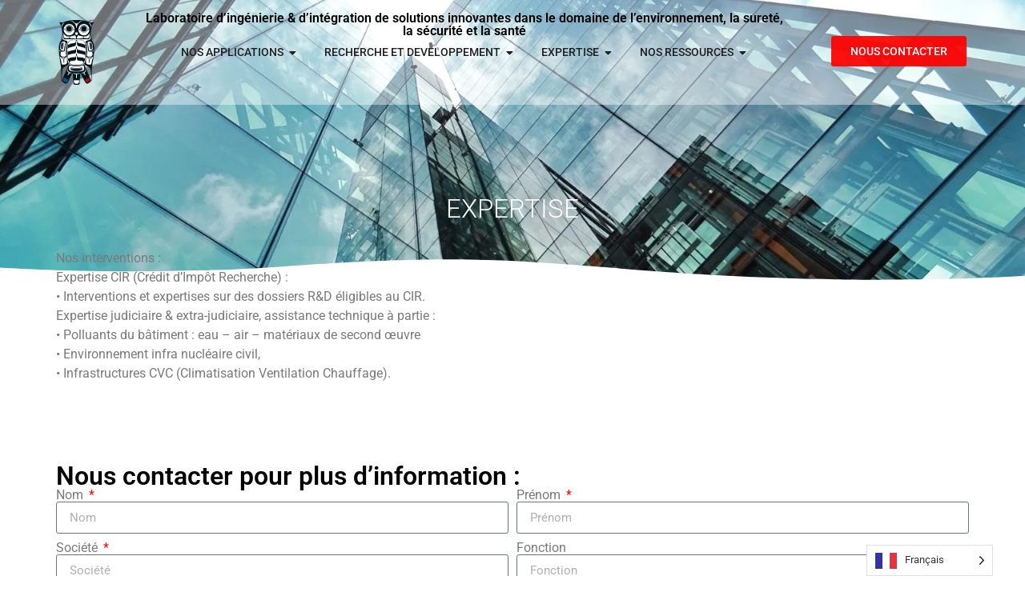

--- FILE ---
content_type: text/html; charset=UTF-8
request_url: https://anatox-lab.eu/expertise/
body_size: 20345
content:
<!doctype html>
<html lang="fr-FR" prefix="og: https://ogp.me/ns#">
<head>
	<meta charset="UTF-8">
	<meta name="viewport" content="width=device-width, initial-scale=1">
	<link rel="profile" href="https://gmpg.org/xfn/11">
		<style>img:is([sizes="auto" i], [sizes^="auto," i]) { contain-intrinsic-size: 3000px 1500px }</style>
	
<!-- Optimisation des moteurs de recherche par Rank Math PRO - https://rankmath.com/ -->
<title>EXPERTISE - ANATOX</title>
<link crossorigin data-rocket-preconnect href="https://static.axept.io" rel="preconnect">
<link crossorigin data-rocket-preconnect href="https://c0.wp.com" rel="preconnect">
<link crossorigin data-rocket-preconnect href="https://wp.me" rel="preconnect">
<link crossorigin data-rocket-preconnect href="https://www.googletagmanager.com" rel="preconnect">
<link crossorigin data-rocket-preconnect href="https://i0.wp.com" rel="preconnect">
<link crossorigin data-rocket-preconnect href="https://stats.wp.com" rel="preconnect"><link rel="preload" data-rocket-preload as="image" href="https://i0.wp.com/anatox-lab.eu/wp-content/uploads/2023/06/cropped-pexels-sevenstorm-juhaszimrus-443383.jpg?fit=1600%2C600&#038;ssl=1" fetchpriority="high">
<meta name="robots" content="follow, index, max-snippet:-1, max-video-preview:-1, max-image-preview:large"/>
<link rel="canonical" href="https://anatox-lab.eu/expertise/" />
<meta property="og:locale" content="fr_FR" />
<meta property="og:type" content="article" />
<meta property="og:title" content="EXPERTISE - ANATOX" />
<meta property="og:description" content="Nos interventions :Expertise CIR (Crédit d’Impôt Recherche) :• Interventions et expertises sur des dossiers R&amp;D éligibles au CIR.Expertise judiciaire &amp; extra-judiciaire, assistance technique à partie :• Polluants du bâtiment : eau – air – matériaux de second œuvre• Environnement infra nucléaire civil,• Infrastructures CVC (Climatisation Ventilation Chauffage). Nous contacter pour plus d’information :" />
<meta property="og:url" content="https://anatox-lab.eu/expertise/" />
<meta property="og:site_name" content="ANATOX-LAB" />
<meta property="og:updated_time" content="2023-06-29T22:53:10+00:00" />
<meta property="article:published_time" content="2023-06-29T22:51:57+00:00" />
<meta property="article:modified_time" content="2023-06-29T22:53:10+00:00" />
<meta name="twitter:card" content="summary_large_image" />
<meta name="twitter:title" content="EXPERTISE - ANATOX" />
<meta name="twitter:description" content="Nos interventions :Expertise CIR (Crédit d’Impôt Recherche) :• Interventions et expertises sur des dossiers R&amp;D éligibles au CIR.Expertise judiciaire &amp; extra-judiciaire, assistance technique à partie :• Polluants du bâtiment : eau – air – matériaux de second œuvre• Environnement infra nucléaire civil,• Infrastructures CVC (Climatisation Ventilation Chauffage). Nous contacter pour plus d’information :" />
<meta name="twitter:label1" content="Temps de lecture" />
<meta name="twitter:data1" content="Moins d’une minute" />
<script type="application/ld+json" class="rank-math-schema-pro">{"@context":"https://schema.org","@graph":[{"@type":["Person","Organization"],"@id":"https://anatox-lab.eu/#person","name":"Mathieu RAUCY","sameAs":["https://www.linkedin.com/company/anatox-service"],"logo":{"@type":"ImageObject","@id":"https://anatox-lab.eu/#logo","url":"https://anatox-lab.eu/wp-content/uploads/2023/06/logo-hibou-blanc-1.png","contentUrl":"https://anatox-lab.eu/wp-content/uploads/2023/06/logo-hibou-blanc-1.png","caption":"ANATOX-LAB","inLanguage":"fr-FR","width":"250","height":"457"},"image":{"@type":"ImageObject","@id":"https://anatox-lab.eu/#logo","url":"https://anatox-lab.eu/wp-content/uploads/2023/06/logo-hibou-blanc-1.png","contentUrl":"https://anatox-lab.eu/wp-content/uploads/2023/06/logo-hibou-blanc-1.png","caption":"ANATOX-LAB","inLanguage":"fr-FR","width":"250","height":"457"}},{"@type":"WebSite","@id":"https://anatox-lab.eu/#website","url":"https://anatox-lab.eu","name":"ANATOX-LAB","publisher":{"@id":"https://anatox-lab.eu/#person"},"inLanguage":"fr-FR"},{"@type":"WebPage","@id":"https://anatox-lab.eu/expertise/#webpage","url":"https://anatox-lab.eu/expertise/","name":"EXPERTISE - ANATOX","datePublished":"2023-06-29T22:51:57+00:00","dateModified":"2023-06-29T22:53:10+00:00","isPartOf":{"@id":"https://anatox-lab.eu/#website"},"inLanguage":"fr-FR"},{"@type":"Person","@id":"https://anatox-lab.eu/author/mradmin/","name":"Mathieu RAUCY","url":"https://anatox-lab.eu/author/mradmin/","image":{"@type":"ImageObject","@id":"https://secure.gravatar.com/avatar/f5fb41c7d597026a6b7b34c1df700aec5d9f57bb4990885e3ac730ee1a887be3?s=96&amp;d=mm&amp;r=g","url":"https://secure.gravatar.com/avatar/f5fb41c7d597026a6b7b34c1df700aec5d9f57bb4990885e3ac730ee1a887be3?s=96&amp;d=mm&amp;r=g","caption":"Mathieu RAUCY","inLanguage":"fr-FR"}},{"@type":"Article","headline":"EXPERTISE - ANATOX","datePublished":"2023-06-29T22:51:57+00:00","dateModified":"2023-06-29T22:53:10+00:00","author":{"@id":"https://anatox-lab.eu/author/mradmin/","name":"Mathieu RAUCY"},"publisher":{"@id":"https://anatox-lab.eu/#person"},"description":"Nos interventions :Expertise CIR (Cr\u00e9dit d\u2019Imp\u00f4t Recherche) :\u2022 Interventions et expertises sur des dossiers R&amp;D \u00e9ligibles au CIR.Expertise judiciaire &amp; extra-judiciaire, assistance technique \u00e0 partie :\u2022 Polluants du b\u00e2timent : eau \u2013 air \u2013 mat\u00e9riaux de second \u0153uvre\u2022 Environnement infra nucl\u00e9aire civil,\u2022 Infrastructures CVC (Climatisation Ventilation Chauffage).","name":"EXPERTISE - ANATOX","@id":"https://anatox-lab.eu/expertise/#richSnippet","isPartOf":{"@id":"https://anatox-lab.eu/expertise/#webpage"},"inLanguage":"fr-FR","mainEntityOfPage":{"@id":"https://anatox-lab.eu/expertise/#webpage"}}]}</script>
<!-- /Extension Rank Math WordPress SEO -->

<link rel='dns-prefetch' href='//stats.wp.com' />

<link rel='preconnect' href='//i0.wp.com' />
<link rel='preconnect' href='//c0.wp.com' />
<link rel="alternate" type="application/rss+xml" title="ANATOX &raquo; Flux" href="https://anatox-lab.eu/feed/" />
<link rel="alternate" type="application/rss+xml" title="ANATOX &raquo; Flux des commentaires" href="https://anatox-lab.eu/comments/feed/" />
<style id='wp-emoji-styles-inline-css'>

	img.wp-smiley, img.emoji {
		display: inline !important;
		border: none !important;
		box-shadow: none !important;
		height: 1em !important;
		width: 1em !important;
		margin: 0 0.07em !important;
		vertical-align: -0.1em !important;
		background: none !important;
		padding: 0 !important;
	}
</style>
<link rel='stylesheet' id='wp-block-library-css' href='https://c0.wp.com/c/6.8.3/wp-includes/css/dist/block-library/style.min.css' media='all' />
<style id='classic-theme-styles-inline-css'>
/*! This file is auto-generated */
.wp-block-button__link{color:#fff;background-color:#32373c;border-radius:9999px;box-shadow:none;text-decoration:none;padding:calc(.667em + 2px) calc(1.333em + 2px);font-size:1.125em}.wp-block-file__button{background:#32373c;color:#fff;text-decoration:none}
</style>
<link rel='stylesheet' id='mediaelement-css' href='https://c0.wp.com/c/6.8.3/wp-includes/js/mediaelement/mediaelementplayer-legacy.min.css' media='all' />
<link rel='stylesheet' id='wp-mediaelement-css' href='https://c0.wp.com/c/6.8.3/wp-includes/js/mediaelement/wp-mediaelement.min.css' media='all' />
<style id='jetpack-sharing-buttons-style-inline-css'>
.jetpack-sharing-buttons__services-list{display:flex;flex-direction:row;flex-wrap:wrap;gap:0;list-style-type:none;margin:5px;padding:0}.jetpack-sharing-buttons__services-list.has-small-icon-size{font-size:12px}.jetpack-sharing-buttons__services-list.has-normal-icon-size{font-size:16px}.jetpack-sharing-buttons__services-list.has-large-icon-size{font-size:24px}.jetpack-sharing-buttons__services-list.has-huge-icon-size{font-size:36px}@media print{.jetpack-sharing-buttons__services-list{display:none!important}}.editor-styles-wrapper .wp-block-jetpack-sharing-buttons{gap:0;padding-inline-start:0}ul.jetpack-sharing-buttons__services-list.has-background{padding:1.25em 2.375em}
</style>
<style id='global-styles-inline-css'>
:root{--wp--preset--aspect-ratio--square: 1;--wp--preset--aspect-ratio--4-3: 4/3;--wp--preset--aspect-ratio--3-4: 3/4;--wp--preset--aspect-ratio--3-2: 3/2;--wp--preset--aspect-ratio--2-3: 2/3;--wp--preset--aspect-ratio--16-9: 16/9;--wp--preset--aspect-ratio--9-16: 9/16;--wp--preset--color--black: #000000;--wp--preset--color--cyan-bluish-gray: #abb8c3;--wp--preset--color--white: #ffffff;--wp--preset--color--pale-pink: #f78da7;--wp--preset--color--vivid-red: #cf2e2e;--wp--preset--color--luminous-vivid-orange: #ff6900;--wp--preset--color--luminous-vivid-amber: #fcb900;--wp--preset--color--light-green-cyan: #7bdcb5;--wp--preset--color--vivid-green-cyan: #00d084;--wp--preset--color--pale-cyan-blue: #8ed1fc;--wp--preset--color--vivid-cyan-blue: #0693e3;--wp--preset--color--vivid-purple: #9b51e0;--wp--preset--gradient--vivid-cyan-blue-to-vivid-purple: linear-gradient(135deg,rgba(6,147,227,1) 0%,rgb(155,81,224) 100%);--wp--preset--gradient--light-green-cyan-to-vivid-green-cyan: linear-gradient(135deg,rgb(122,220,180) 0%,rgb(0,208,130) 100%);--wp--preset--gradient--luminous-vivid-amber-to-luminous-vivid-orange: linear-gradient(135deg,rgba(252,185,0,1) 0%,rgba(255,105,0,1) 100%);--wp--preset--gradient--luminous-vivid-orange-to-vivid-red: linear-gradient(135deg,rgba(255,105,0,1) 0%,rgb(207,46,46) 100%);--wp--preset--gradient--very-light-gray-to-cyan-bluish-gray: linear-gradient(135deg,rgb(238,238,238) 0%,rgb(169,184,195) 100%);--wp--preset--gradient--cool-to-warm-spectrum: linear-gradient(135deg,rgb(74,234,220) 0%,rgb(151,120,209) 20%,rgb(207,42,186) 40%,rgb(238,44,130) 60%,rgb(251,105,98) 80%,rgb(254,248,76) 100%);--wp--preset--gradient--blush-light-purple: linear-gradient(135deg,rgb(255,206,236) 0%,rgb(152,150,240) 100%);--wp--preset--gradient--blush-bordeaux: linear-gradient(135deg,rgb(254,205,165) 0%,rgb(254,45,45) 50%,rgb(107,0,62) 100%);--wp--preset--gradient--luminous-dusk: linear-gradient(135deg,rgb(255,203,112) 0%,rgb(199,81,192) 50%,rgb(65,88,208) 100%);--wp--preset--gradient--pale-ocean: linear-gradient(135deg,rgb(255,245,203) 0%,rgb(182,227,212) 50%,rgb(51,167,181) 100%);--wp--preset--gradient--electric-grass: linear-gradient(135deg,rgb(202,248,128) 0%,rgb(113,206,126) 100%);--wp--preset--gradient--midnight: linear-gradient(135deg,rgb(2,3,129) 0%,rgb(40,116,252) 100%);--wp--preset--font-size--small: 13px;--wp--preset--font-size--medium: 20px;--wp--preset--font-size--large: 36px;--wp--preset--font-size--x-large: 42px;--wp--preset--spacing--20: 0.44rem;--wp--preset--spacing--30: 0.67rem;--wp--preset--spacing--40: 1rem;--wp--preset--spacing--50: 1.5rem;--wp--preset--spacing--60: 2.25rem;--wp--preset--spacing--70: 3.38rem;--wp--preset--spacing--80: 5.06rem;--wp--preset--shadow--natural: 6px 6px 9px rgba(0, 0, 0, 0.2);--wp--preset--shadow--deep: 12px 12px 50px rgba(0, 0, 0, 0.4);--wp--preset--shadow--sharp: 6px 6px 0px rgba(0, 0, 0, 0.2);--wp--preset--shadow--outlined: 6px 6px 0px -3px rgba(255, 255, 255, 1), 6px 6px rgba(0, 0, 0, 1);--wp--preset--shadow--crisp: 6px 6px 0px rgba(0, 0, 0, 1);}:where(.is-layout-flex){gap: 0.5em;}:where(.is-layout-grid){gap: 0.5em;}body .is-layout-flex{display: flex;}.is-layout-flex{flex-wrap: wrap;align-items: center;}.is-layout-flex > :is(*, div){margin: 0;}body .is-layout-grid{display: grid;}.is-layout-grid > :is(*, div){margin: 0;}:where(.wp-block-columns.is-layout-flex){gap: 2em;}:where(.wp-block-columns.is-layout-grid){gap: 2em;}:where(.wp-block-post-template.is-layout-flex){gap: 1.25em;}:where(.wp-block-post-template.is-layout-grid){gap: 1.25em;}.has-black-color{color: var(--wp--preset--color--black) !important;}.has-cyan-bluish-gray-color{color: var(--wp--preset--color--cyan-bluish-gray) !important;}.has-white-color{color: var(--wp--preset--color--white) !important;}.has-pale-pink-color{color: var(--wp--preset--color--pale-pink) !important;}.has-vivid-red-color{color: var(--wp--preset--color--vivid-red) !important;}.has-luminous-vivid-orange-color{color: var(--wp--preset--color--luminous-vivid-orange) !important;}.has-luminous-vivid-amber-color{color: var(--wp--preset--color--luminous-vivid-amber) !important;}.has-light-green-cyan-color{color: var(--wp--preset--color--light-green-cyan) !important;}.has-vivid-green-cyan-color{color: var(--wp--preset--color--vivid-green-cyan) !important;}.has-pale-cyan-blue-color{color: var(--wp--preset--color--pale-cyan-blue) !important;}.has-vivid-cyan-blue-color{color: var(--wp--preset--color--vivid-cyan-blue) !important;}.has-vivid-purple-color{color: var(--wp--preset--color--vivid-purple) !important;}.has-black-background-color{background-color: var(--wp--preset--color--black) !important;}.has-cyan-bluish-gray-background-color{background-color: var(--wp--preset--color--cyan-bluish-gray) !important;}.has-white-background-color{background-color: var(--wp--preset--color--white) !important;}.has-pale-pink-background-color{background-color: var(--wp--preset--color--pale-pink) !important;}.has-vivid-red-background-color{background-color: var(--wp--preset--color--vivid-red) !important;}.has-luminous-vivid-orange-background-color{background-color: var(--wp--preset--color--luminous-vivid-orange) !important;}.has-luminous-vivid-amber-background-color{background-color: var(--wp--preset--color--luminous-vivid-amber) !important;}.has-light-green-cyan-background-color{background-color: var(--wp--preset--color--light-green-cyan) !important;}.has-vivid-green-cyan-background-color{background-color: var(--wp--preset--color--vivid-green-cyan) !important;}.has-pale-cyan-blue-background-color{background-color: var(--wp--preset--color--pale-cyan-blue) !important;}.has-vivid-cyan-blue-background-color{background-color: var(--wp--preset--color--vivid-cyan-blue) !important;}.has-vivid-purple-background-color{background-color: var(--wp--preset--color--vivid-purple) !important;}.has-black-border-color{border-color: var(--wp--preset--color--black) !important;}.has-cyan-bluish-gray-border-color{border-color: var(--wp--preset--color--cyan-bluish-gray) !important;}.has-white-border-color{border-color: var(--wp--preset--color--white) !important;}.has-pale-pink-border-color{border-color: var(--wp--preset--color--pale-pink) !important;}.has-vivid-red-border-color{border-color: var(--wp--preset--color--vivid-red) !important;}.has-luminous-vivid-orange-border-color{border-color: var(--wp--preset--color--luminous-vivid-orange) !important;}.has-luminous-vivid-amber-border-color{border-color: var(--wp--preset--color--luminous-vivid-amber) !important;}.has-light-green-cyan-border-color{border-color: var(--wp--preset--color--light-green-cyan) !important;}.has-vivid-green-cyan-border-color{border-color: var(--wp--preset--color--vivid-green-cyan) !important;}.has-pale-cyan-blue-border-color{border-color: var(--wp--preset--color--pale-cyan-blue) !important;}.has-vivid-cyan-blue-border-color{border-color: var(--wp--preset--color--vivid-cyan-blue) !important;}.has-vivid-purple-border-color{border-color: var(--wp--preset--color--vivid-purple) !important;}.has-vivid-cyan-blue-to-vivid-purple-gradient-background{background: var(--wp--preset--gradient--vivid-cyan-blue-to-vivid-purple) !important;}.has-light-green-cyan-to-vivid-green-cyan-gradient-background{background: var(--wp--preset--gradient--light-green-cyan-to-vivid-green-cyan) !important;}.has-luminous-vivid-amber-to-luminous-vivid-orange-gradient-background{background: var(--wp--preset--gradient--luminous-vivid-amber-to-luminous-vivid-orange) !important;}.has-luminous-vivid-orange-to-vivid-red-gradient-background{background: var(--wp--preset--gradient--luminous-vivid-orange-to-vivid-red) !important;}.has-very-light-gray-to-cyan-bluish-gray-gradient-background{background: var(--wp--preset--gradient--very-light-gray-to-cyan-bluish-gray) !important;}.has-cool-to-warm-spectrum-gradient-background{background: var(--wp--preset--gradient--cool-to-warm-spectrum) !important;}.has-blush-light-purple-gradient-background{background: var(--wp--preset--gradient--blush-light-purple) !important;}.has-blush-bordeaux-gradient-background{background: var(--wp--preset--gradient--blush-bordeaux) !important;}.has-luminous-dusk-gradient-background{background: var(--wp--preset--gradient--luminous-dusk) !important;}.has-pale-ocean-gradient-background{background: var(--wp--preset--gradient--pale-ocean) !important;}.has-electric-grass-gradient-background{background: var(--wp--preset--gradient--electric-grass) !important;}.has-midnight-gradient-background{background: var(--wp--preset--gradient--midnight) !important;}.has-small-font-size{font-size: var(--wp--preset--font-size--small) !important;}.has-medium-font-size{font-size: var(--wp--preset--font-size--medium) !important;}.has-large-font-size{font-size: var(--wp--preset--font-size--large) !important;}.has-x-large-font-size{font-size: var(--wp--preset--font-size--x-large) !important;}
:where(.wp-block-post-template.is-layout-flex){gap: 1.25em;}:where(.wp-block-post-template.is-layout-grid){gap: 1.25em;}
:where(.wp-block-columns.is-layout-flex){gap: 2em;}:where(.wp-block-columns.is-layout-grid){gap: 2em;}
:root :where(.wp-block-pullquote){font-size: 1.5em;line-height: 1.6;}
</style>
<link rel='stylesheet' id='wpa-css-css' href='https://anatox-lab.eu/wp-content/plugins/honeypot/includes/css/wpa.css?ver=2.2.14' media='all' />
<link rel='stylesheet' id='weglot-css-css' href='https://anatox-lab.eu/wp-content/plugins/weglot/dist/css/front-css.css?ver=5.0' media='all' />
<link rel='stylesheet' id='new-flag-css-css' href='https://anatox-lab.eu/wp-content/plugins/weglot/dist/css/new-flags.css?ver=5.0' media='all' />
<link rel='stylesheet' id='hello-elementor-css' href='https://anatox-lab.eu/wp-content/themes/hello-elementor/style.min.css?ver=3.1.0' media='all' />
<link rel='stylesheet' id='hello-elementor-theme-style-css' href='https://anatox-lab.eu/wp-content/themes/hello-elementor/theme.min.css?ver=3.1.0' media='all' />
<link rel='stylesheet' id='hello-elementor-header-footer-css' href='https://anatox-lab.eu/wp-content/themes/hello-elementor/header-footer.min.css?ver=3.1.0' media='all' />
<link rel='stylesheet' id='elementor-frontend-css' href='https://anatox-lab.eu/wp-content/plugins/elementor/assets/css/frontend.min.css?ver=3.30.4' media='all' />
<link rel='stylesheet' id='elementor-post-1225-css' href='https://anatox-lab.eu/wp-content/uploads/elementor/css/post-1225.css?ver=1754297144' media='all' />
<link rel='stylesheet' id='widget-image-css' href='https://anatox-lab.eu/wp-content/plugins/elementor/assets/css/widget-image.min.css?ver=3.30.4' media='all' />
<link rel='stylesheet' id='widget-heading-css' href='https://anatox-lab.eu/wp-content/plugins/elementor/assets/css/widget-heading.min.css?ver=3.30.4' media='all' />
<link rel='stylesheet' id='widget-mega-menu-css' href='https://anatox-lab.eu/wp-content/plugins/elementor-pro/assets/css/widget-mega-menu.min.css?ver=3.30.1' media='all' />
<link rel='stylesheet' id='e-shapes-css' href='https://anatox-lab.eu/wp-content/plugins/elementor/assets/css/conditionals/shapes.min.css?ver=3.30.4' media='all' />
<link rel='stylesheet' id='widget-call-to-action-css' href='https://anatox-lab.eu/wp-content/plugins/elementor-pro/assets/css/widget-call-to-action.min.css?ver=3.30.1' media='all' />
<link rel='stylesheet' id='e-transitions-css' href='https://anatox-lab.eu/wp-content/plugins/elementor-pro/assets/css/conditionals/transitions.min.css?ver=3.30.1' media='all' />
<link rel='stylesheet' id='widget-social-icons-css' href='https://anatox-lab.eu/wp-content/plugins/elementor/assets/css/widget-social-icons.min.css?ver=3.30.4' media='all' />
<link rel='stylesheet' id='e-apple-webkit-css' href='https://anatox-lab.eu/wp-content/plugins/elementor/assets/css/conditionals/apple-webkit.min.css?ver=3.30.4' media='all' />
<link rel='stylesheet' id='elementor-icons-css' href='https://anatox-lab.eu/wp-content/plugins/elementor/assets/lib/eicons/css/elementor-icons.min.css?ver=5.43.0' media='all' />
<link rel='stylesheet' id='widget-form-css' href='https://anatox-lab.eu/wp-content/plugins/elementor-pro/assets/css/widget-form.min.css?ver=3.30.1' media='all' />
<link rel='stylesheet' id='elementor-post-1438-css' href='https://anatox-lab.eu/wp-content/uploads/elementor/css/post-1438.css?ver=1754298050' media='all' />
<link rel='stylesheet' id='elementor-post-1292-css' href='https://anatox-lab.eu/wp-content/uploads/elementor/css/post-1292.css?ver=1754297165' media='all' />
<link rel='stylesheet' id='elementor-post-1312-css' href='https://anatox-lab.eu/wp-content/uploads/elementor/css/post-1312.css?ver=1754297165' media='all' />
<link rel='stylesheet' id='axeptio/main-css' href='https://anatox-lab.eu/wp-content/plugins/axeptio-sdk-integration/dist/css/frontend/main.css' media='all' />
<link rel='stylesheet' id='elementor-gf-local-roboto-css' href='https://anatox-lab.eu/wp-content/uploads/elementor/google-fonts/css/roboto.css?ver=1754297106' media='all' />
<link rel='stylesheet' id='elementor-gf-local-robotoslab-css' href='https://anatox-lab.eu/wp-content/uploads/elementor/google-fonts/css/robotoslab.css?ver=1754297130' media='all' />
<link rel='stylesheet' id='elementor-icons-shared-0-css' href='https://anatox-lab.eu/wp-content/plugins/elementor/assets/lib/font-awesome/css/fontawesome.min.css?ver=5.15.3' media='all' />
<link rel='stylesheet' id='elementor-icons-fa-solid-css' href='https://anatox-lab.eu/wp-content/plugins/elementor/assets/lib/font-awesome/css/solid.min.css?ver=5.15.3' media='all' />
<link rel='stylesheet' id='elementor-icons-fa-brands-css' href='https://anatox-lab.eu/wp-content/plugins/elementor/assets/lib/font-awesome/css/brands.min.css?ver=5.15.3' media='all' />
<script src="https://c0.wp.com/c/6.8.3/wp-includes/js/jquery/jquery.min.js" id="jquery-core-js"></script>
<script src="https://c0.wp.com/c/6.8.3/wp-includes/js/jquery/jquery-migrate.min.js" id="jquery-migrate-js"></script>
<script src="https://anatox-lab.eu/wp-content/plugins/weglot/dist/front-js.js?ver=5.0" id="wp-weglot-js-js"></script>
<link rel="https://api.w.org/" href="https://anatox-lab.eu/wp-json/" /><link rel="alternate" title="JSON" type="application/json" href="https://anatox-lab.eu/wp-json/wp/v2/pages/1438" /><link rel="EditURI" type="application/rsd+xml" title="RSD" href="https://anatox-lab.eu/xmlrpc.php?rsd" />
<meta name="generator" content="WordPress 6.8.3" />
<link rel='shortlink' href='https://wp.me/PcDSCM-nc' />
<link rel="alternate" title="oEmbed (JSON)" type="application/json+oembed" href="https://anatox-lab.eu/wp-json/oembed/1.0/embed?url=https%3A%2F%2Fanatox-lab.eu%2Fexpertise%2F" />
<link rel="alternate" title="oEmbed (XML)" type="text/xml+oembed" href="https://anatox-lab.eu/wp-json/oembed/1.0/embed?url=https%3A%2F%2Fanatox-lab.eu%2Fexpertise%2F&#038;format=xml" />
	<style>img#wpstats{display:none}</style>
		
<link rel="alternate" href="https://anatox-lab.eu/expertise/" hreflang="fr"/>
<link rel="alternate" href="https://anatox-lab.eu/en/expertise/" hreflang="en"/>
<script type="application/json" id="weglot-data">{"website":"https:\/\/anatox-lab.eu","uid":"90b6e3456f","project_slug":"3650986$anatox-lab","language_from":"fr","language_from_custom_flag":null,"language_from_custom_name":null,"excluded_paths":[],"excluded_blocks":[],"custom_settings":{"wp_user_version":"4.2.7","button_style":{"is_dropdown":true,"with_flags":true,"full_name":true,"with_name":true,"custom_css":"","flag_type":"rectangle_mat"},"translate_email":false,"translate_search":false,"translate_amp":false,"switchers":[{"templates":{"name":"default","hash":"095ffb8d22f66be52959023fa4eeb71a05f20f73"},"location":[],"style":{"with_flags":true,"flag_type":"rectangle_mat","with_name":true,"full_name":true,"is_dropdown":true}}]},"pending_translation_enabled":false,"curl_ssl_check_enabled":true,"custom_css":null,"languages":[{"language_to":"en","custom_code":null,"custom_name":null,"custom_local_name":null,"provider":null,"enabled":true,"automatic_translation_enabled":true,"deleted_at":null,"connect_host_destination":null,"custom_flag":null}],"organization_slug":"w-d1a7217b84","api_domain":"cdn-api-weglot.com","current_language":"fr","switcher_links":{"fr":"https:\/\/anatox-lab.eu\/expertise\/","en":"https:\/\/anatox-lab.eu\/en\/expertise\/"},"original_path":"\/expertise\/"}</script><meta name="generator" content="Elementor 3.30.4; features: additional_custom_breakpoints; settings: css_print_method-external, google_font-enabled, font_display-swap">
			<style>
				.e-con.e-parent:nth-of-type(n+4):not(.e-lazyloaded):not(.e-no-lazyload),
				.e-con.e-parent:nth-of-type(n+4):not(.e-lazyloaded):not(.e-no-lazyload) * {
					background-image: none !important;
				}
				@media screen and (max-height: 1024px) {
					.e-con.e-parent:nth-of-type(n+3):not(.e-lazyloaded):not(.e-no-lazyload),
					.e-con.e-parent:nth-of-type(n+3):not(.e-lazyloaded):not(.e-no-lazyload) * {
						background-image: none !important;
					}
				}
				@media screen and (max-height: 640px) {
					.e-con.e-parent:nth-of-type(n+2):not(.e-lazyloaded):not(.e-no-lazyload),
					.e-con.e-parent:nth-of-type(n+2):not(.e-lazyloaded):not(.e-no-lazyload) * {
						background-image: none !important;
					}
				}
			</style>
			<script id="google_gtagjs" src="https://www.googletagmanager.com/gtag/js?id=G-CND5GZM47Z" async></script>
<script id="google_gtagjs-inline">
window.dataLayer = window.dataLayer || [];function gtag(){dataLayer.push(arguments);}gtag('js', new Date());gtag('config', 'G-CND5GZM47Z', {} );
</script>
<link rel="icon" href="https://i0.wp.com/anatox-lab.eu/wp-content/uploads/2022/03/Sans-titre-91.png?fit=32%2C32&#038;ssl=1" sizes="32x32" />
<link rel="icon" href="https://i0.wp.com/anatox-lab.eu/wp-content/uploads/2022/03/Sans-titre-91.png?fit=192%2C192&#038;ssl=1" sizes="192x192" />
<link rel="apple-touch-icon" href="https://i0.wp.com/anatox-lab.eu/wp-content/uploads/2022/03/Sans-titre-91.png?fit=180%2C180&#038;ssl=1" />
<meta name="msapplication-TileImage" content="https://i0.wp.com/anatox-lab.eu/wp-content/uploads/2022/03/Sans-titre-91.png?fit=270%2C270&#038;ssl=1" />
<meta name="generator" content="WP Rocket 3.19.2.1" data-wpr-features="wpr_preconnect_external_domains wpr_oci wpr_preload_links wpr_desktop" /></head>
<body data-rsssl=1 class="wp-singular page-template-default page page-id-1438 wp-custom-logo wp-theme-hello-elementor elementor-default elementor-kit-1225 elementor-page elementor-page-1438">


<a class="skip-link screen-reader-text" href="#content">Aller au contenu</a>

		<div  data-elementor-type="header" data-elementor-id="1292" class="elementor elementor-1292 elementor-location-header" data-elementor-post-type="elementor_library">
			<header class="elementor-element elementor-element-45fd187 e-con-full e-flex e-con e-parent" data-id="45fd187" data-element_type="container" data-settings="{&quot;background_background&quot;:&quot;classic&quot;}">
		<div  class="elementor-element elementor-element-9fcc6f5 e-con-full e-flex e-con e-child" data-id="9fcc6f5" data-element_type="container">
		<div class="elementor-element elementor-element-7d90934 e-con-full e-flex e-con e-child" data-id="7d90934" data-element_type="container">
		<div class="elementor-element elementor-element-016e9bc e-con-full e-flex e-con e-child" data-id="016e9bc" data-element_type="container">
				<div class="elementor-element elementor-element-adce07a elementor-widget elementor-widget-theme-site-logo elementor-widget-image" data-id="adce07a" data-element_type="widget" data-widget_type="theme-site-logo.default">
				<div class="elementor-widget-container">
											<a href="https://anatox-lab.eu">
			<img width="250" height="457" src="https://i0.wp.com/anatox-lab.eu/wp-content/uploads/2023/06/logo-hibou-blanc-1.png?fit=250%2C457&amp;ssl=1" class="attachment-full size-full wp-image-1290" alt="" srcset="https://i0.wp.com/anatox-lab.eu/wp-content/uploads/2023/06/logo-hibou-blanc-1.png?w=250&amp;ssl=1 250w, https://i0.wp.com/anatox-lab.eu/wp-content/uploads/2023/06/logo-hibou-blanc-1.png?resize=164%2C300&amp;ssl=1 164w" sizes="(max-width: 250px) 100vw, 250px" />				</a>
											</div>
				</div>
				</div>
				</div>
				</div>
		<div  class="elementor-element elementor-element-e02e6a9 e-con-full e-flex e-con e-child" data-id="e02e6a9" data-element_type="container">
				<div class="elementor-element elementor-element-9eb42ba elementor-widget elementor-widget-heading" data-id="9eb42ba" data-element_type="widget" data-widget_type="heading.default">
				<div class="elementor-widget-container">
					<h2 class="elementor-heading-title elementor-size-default">Laboratoire d’ingénierie &amp; d’intégration de solutions innovantes
dans le domaine de l’environnement, la sureté, la sécurité et la santé</h2>				</div>
				</div>
				<div class="elementor-element elementor-element-828f557 e-fit_to_content elementor-hidden-mobile e-n-menu-layout-horizontal e-n-menu-tablet elementor-widget elementor-widget-n-menu" data-id="828f557" data-element_type="widget" data-settings="{&quot;menu_items&quot;:[{&quot;item_title&quot;:&quot;NOS APPLICATIONS&quot;,&quot;_id&quot;:&quot;25d2970&quot;,&quot;item_link&quot;:{&quot;url&quot;:&quot;#&quot;,&quot;is_external&quot;:&quot;&quot;,&quot;nofollow&quot;:&quot;&quot;,&quot;custom_attributes&quot;:&quot;&quot;},&quot;item_dropdown_content&quot;:&quot;yes&quot;,&quot;item_icon&quot;:{&quot;value&quot;:&quot;&quot;,&quot;library&quot;:&quot;&quot;},&quot;item_icon_active&quot;:null,&quot;element_id&quot;:&quot;&quot;},{&quot;item_title&quot;:&quot;RECHERCHE ET DEVELOPPEMENT&quot;,&quot;_id&quot;:&quot;cc6df2e&quot;,&quot;item_link&quot;:{&quot;url&quot;:&quot;#&quot;,&quot;is_external&quot;:&quot;&quot;,&quot;nofollow&quot;:&quot;&quot;,&quot;custom_attributes&quot;:&quot;&quot;},&quot;item_dropdown_content&quot;:&quot;yes&quot;,&quot;item_icon&quot;:{&quot;value&quot;:&quot;&quot;,&quot;library&quot;:&quot;&quot;},&quot;item_icon_active&quot;:null,&quot;element_id&quot;:&quot;&quot;},{&quot;item_title&quot;:&quot;EXPERTISE&quot;,&quot;_id&quot;:&quot;09c37fc&quot;,&quot;item_link&quot;:{&quot;url&quot;:&quot;#&quot;,&quot;is_external&quot;:&quot;&quot;,&quot;nofollow&quot;:&quot;&quot;,&quot;custom_attributes&quot;:&quot;&quot;},&quot;item_dropdown_content&quot;:&quot;yes&quot;,&quot;item_icon&quot;:{&quot;value&quot;:&quot;&quot;,&quot;library&quot;:&quot;&quot;},&quot;item_icon_active&quot;:null,&quot;element_id&quot;:&quot;&quot;},{&quot;item_title&quot;:&quot;NOS RESSOURCES&quot;,&quot;item_link&quot;:{&quot;url&quot;:&quot;#&quot;,&quot;is_external&quot;:&quot;&quot;,&quot;nofollow&quot;:&quot;&quot;,&quot;custom_attributes&quot;:&quot;&quot;},&quot;item_dropdown_content&quot;:&quot;yes&quot;,&quot;_id&quot;:&quot;51e84a7&quot;,&quot;item_icon&quot;:{&quot;value&quot;:&quot;&quot;,&quot;library&quot;:&quot;&quot;},&quot;item_icon_active&quot;:null,&quot;element_id&quot;:&quot;&quot;}],&quot;content_width&quot;:&quot;fit_to_content&quot;,&quot;content_horizontal_position&quot;:&quot;left&quot;,&quot;item_position_horizontal&quot;:&quot;center&quot;,&quot;item_layout&quot;:&quot;horizontal&quot;,&quot;open_on&quot;:&quot;hover&quot;,&quot;horizontal_scroll&quot;:&quot;disable&quot;,&quot;breakpoint_selector&quot;:&quot;tablet&quot;,&quot;menu_item_title_distance_from_content&quot;:{&quot;unit&quot;:&quot;px&quot;,&quot;size&quot;:0,&quot;sizes&quot;:[]},&quot;menu_item_title_distance_from_content_tablet&quot;:{&quot;unit&quot;:&quot;px&quot;,&quot;size&quot;:&quot;&quot;,&quot;sizes&quot;:[]},&quot;menu_item_title_distance_from_content_mobile&quot;:{&quot;unit&quot;:&quot;px&quot;,&quot;size&quot;:&quot;&quot;,&quot;sizes&quot;:[]}}" data-widget_type="mega-menu.default">
				<div class="elementor-widget-container">
							<nav class="e-n-menu" data-widget-number="136" aria-label="Menu">
					<button class="e-n-menu-toggle" id="menu-toggle-136" aria-haspopup="true" aria-expanded="false" aria-controls="menubar-136" aria-label="Permuter le menu">
			<span class="e-n-menu-toggle-icon e-open">
				<i class="eicon-menu-bar"></i>			</span>
			<span class="e-n-menu-toggle-icon e-close">
				<i class="eicon-close"></i>			</span>
		</button>
					<div class="e-n-menu-wrapper" id="menubar-136" aria-labelledby="menu-toggle-136">
				<ul class="e-n-menu-heading">
								<li class="e-n-menu-item">
				<div id="e-n-menu-title-1361" class="e-n-menu-title e-anchor">
					<a class="e-n-menu-title-container e-focus e-link" href="#" aria-current="page">												<span class="e-n-menu-title-text">
							NOS APPLICATIONS						</span>
					</a>											<button id="e-n-menu-dropdown-icon-1361" class="e-n-menu-dropdown-icon e-focus" data-tab-index="1" aria-haspopup="true" aria-expanded="false" aria-controls="e-n-menu-content-1361" >
							<span class="e-n-menu-dropdown-icon-opened">
								<i aria-hidden="true" class="fas fa-caret-up"></i>								<span class="elementor-screen-only">Fermer NOS APPLICATIONS</span>
							</span>
							<span class="e-n-menu-dropdown-icon-closed">
								<i aria-hidden="true" class="fas fa-caret-down"></i>								<span class="elementor-screen-only">Ouvrir NOS APPLICATIONS</span>
							</span>
						</button>
									</div>
									<div class="e-n-menu-content">
						<div id="e-n-menu-content-1361" data-tab-index="1" aria-labelledby="e-n-menu-dropdown-icon-1361" class="elementor-element elementor-element-6ab4845 e-flex e-con-boxed e-con e-parent" data-id="6ab4845" data-element_type="container">
					<div  class="e-con-inner">
		<div class="elementor-element elementor-element-2da5c78 e-flex e-con-boxed e-con e-child" data-id="2da5c78" data-element_type="container">
					<div class="e-con-inner">
				<div class="elementor-element elementor-element-b8f881f elementor-widget__width-initial elementor-widget elementor-widget-image" data-id="b8f881f" data-element_type="widget" data-widget_type="image.default">
				<div class="elementor-widget-container">
															<img width="250" height="457" src="https://i0.wp.com/anatox-lab.eu/wp-content/uploads/2023/06/logo-hibou-security-1.png?fit=250%2C457&amp;ssl=1" class="attachment-large size-large wp-image-1286" alt="" srcset="https://i0.wp.com/anatox-lab.eu/wp-content/uploads/2023/06/logo-hibou-security-1.png?w=250&amp;ssl=1 250w, https://i0.wp.com/anatox-lab.eu/wp-content/uploads/2023/06/logo-hibou-security-1.png?resize=164%2C300&amp;ssl=1 164w" sizes="(max-width: 250px) 100vw, 250px" />															</div>
				</div>
		<div class="elementor-element elementor-element-f897a2d e-flex e-con-boxed e-con e-child" data-id="f897a2d" data-element_type="container">
					<div class="e-con-inner">
				<div class="elementor-element elementor-element-821d338 elementor-widget elementor-widget-heading" data-id="821d338" data-element_type="widget" data-widget_type="heading.default">
				<div class="elementor-widget-container">
					<h2 class="elementor-heading-title elementor-size-default"><a href="https://anatox-lab.eu/nos-applications-securite-sanitaire/">SECURITÉ SANITAIRE</a></h2>				</div>
				</div>
				<div class="elementor-element elementor-element-48fb1a6 elementor-widget elementor-widget-heading" data-id="48fb1a6" data-element_type="widget" data-widget_type="heading.default">
				<div class="elementor-widget-container">
					<h3 class="elementor-heading-title elementor-size-default"><a href="https://anatox-lab.eu/nos-applications-securite-sanitaire#nos-interventions">Nos interventions</a></h3>				</div>
				</div>
				<div class="elementor-element elementor-element-7474097 elementor-widget elementor-widget-heading" data-id="7474097" data-element_type="widget" data-widget_type="heading.default">
				<div class="elementor-widget-container">
					<h3 class="elementor-heading-title elementor-size-default"><a href="https://anatox-lab.eu/nos-applications-outils-daide-a-la-decision/"> Outils d’aide à la décision</a></h3>				</div>
				</div>
				<div class="elementor-element elementor-element-b047ef1 elementor-widget elementor-widget-heading" data-id="b047ef1" data-element_type="widget" data-widget_type="heading.default">
				<div class="elementor-widget-container">
					<h3 class="elementor-heading-title elementor-size-default"><a href="https://anatox-lab.eu/nos-applications-phytotechnologie-qai/"> Phytotechnologie QAI</a></h3>				</div>
				</div>
					</div>
				</div>
					</div>
				</div>
		<div class="elementor-element elementor-element-e2b10a4 e-flex e-con-boxed e-con e-child" data-id="e2b10a4" data-element_type="container">
					<div class="e-con-inner">
				<div class="elementor-element elementor-element-350cc4c elementor-widget__width-initial elementor-widget elementor-widget-image" data-id="350cc4c" data-element_type="widget" data-widget_type="image.default">
				<div class="elementor-widget-container">
															<img width="250" height="457" src="https://i0.wp.com/anatox-lab.eu/wp-content/uploads/2023/06/logo-hibou-monitoring-1.png?fit=250%2C457&amp;ssl=1" class="attachment-large size-large wp-image-1287" alt="" srcset="https://i0.wp.com/anatox-lab.eu/wp-content/uploads/2023/06/logo-hibou-monitoring-1.png?w=250&amp;ssl=1 250w, https://i0.wp.com/anatox-lab.eu/wp-content/uploads/2023/06/logo-hibou-monitoring-1.png?resize=164%2C300&amp;ssl=1 164w" sizes="(max-width: 250px) 100vw, 250px" />															</div>
				</div>
		<div class="elementor-element elementor-element-7d84af5 e-flex e-con-boxed e-con e-child" data-id="7d84af5" data-element_type="container">
					<div class="e-con-inner">
				<div class="elementor-element elementor-element-2b6ae8c elementor-widget elementor-widget-heading" data-id="2b6ae8c" data-element_type="widget" data-widget_type="heading.default">
				<div class="elementor-widget-container">
					<h2 class="elementor-heading-title elementor-size-default"><a href="https://anatox-lab.eu/securite-nrbc-ingenierie-olfactive/">SECURITÉ NRBC</a></h2>				</div>
				</div>
				<div class="elementor-element elementor-element-e7c6a76 elementor-widget elementor-widget-heading" data-id="e7c6a76" data-element_type="widget" data-widget_type="heading.default">
				<div class="elementor-widget-container">
					<h3 class="elementor-heading-title elementor-size-default"><a href="https://anatox-lab.eu/securite-nrbc-ingenierie-olfactive/">Ingénierie olfactive</a></h3>				</div>
				</div>
				<div class="elementor-element elementor-element-5404a33 elementor-widget elementor-widget-heading" data-id="5404a33" data-element_type="widget" data-widget_type="heading.default">
				<div class="elementor-widget-container">
					<h3 class="elementor-heading-title elementor-size-default"><a href="https://anatox-lab.eu/securite-nrbc-decontamination-biologique-air-et-eau/">Décontamination biologique air et eau</a></h3>				</div>
				</div>
				<div class="elementor-element elementor-element-0d3aa17 elementor-widget elementor-widget-heading" data-id="0d3aa17" data-element_type="widget" data-widget_type="heading.default">
				<div class="elementor-widget-container">
					<h3 class="elementor-heading-title elementor-size-default"><a href="https://anatox-lab.eu/securite-nrbc-ingenierie-technologies-cynophiles/"> Ingénierie technologies cynophiles
</a></h3>				</div>
				</div>
				<div class="elementor-element elementor-element-294738e elementor-widget elementor-widget-heading" data-id="294738e" data-element_type="widget" data-widget_type="heading.default">
				<div class="elementor-widget-container">
					<h3 class="elementor-heading-title elementor-size-default"><a href="https://anatox-lab.eu/securite-nrbc-etude-et-modelisation-vulnerabilite-risques-biologiques-et-chimiques/"> Etude et modélisation vulnérabilité risques biologiques et chimiques
</a></h3>				</div>
				</div>
					</div>
				</div>
					</div>
				</div>
		<div class="elementor-element elementor-element-392a6c3 e-flex e-con-boxed e-con e-child" data-id="392a6c3" data-element_type="container">
					<div class="e-con-inner">
				<div class="elementor-element elementor-element-2423986 elementor-widget__width-initial elementor-widget elementor-widget-image" data-id="2423986" data-element_type="widget" data-widget_type="image.default">
				<div class="elementor-widget-container">
															<img width="250" height="457" src="https://i0.wp.com/anatox-lab.eu/wp-content/uploads/2023/06/logo-hibou-safety-1.png?fit=250%2C457&amp;ssl=1" class="attachment-large size-large wp-image-1288" alt="" srcset="https://i0.wp.com/anatox-lab.eu/wp-content/uploads/2023/06/logo-hibou-safety-1.png?w=250&amp;ssl=1 250w, https://i0.wp.com/anatox-lab.eu/wp-content/uploads/2023/06/logo-hibou-safety-1.png?resize=164%2C300&amp;ssl=1 164w" sizes="(max-width: 250px) 100vw, 250px" />															</div>
				</div>
		<div class="elementor-element elementor-element-8a2e352 e-flex e-con-boxed e-con e-child" data-id="8a2e352" data-element_type="container">
					<div class="e-con-inner">
				<div class="elementor-element elementor-element-320cd0a elementor-widget elementor-widget-heading" data-id="320cd0a" data-element_type="widget" data-widget_type="heading.default">
				<div class="elementor-widget-container">
					<h2 class="elementor-heading-title elementor-size-default"><a href="https://anatox-lab.eu/surete-securite-des-biens-et-des-personnes/">SURETÉ / SECURITÉ DES BIENS ET DES PERSONNES</a></h2>				</div>
				</div>
				<div class="elementor-element elementor-element-b46f441 elementor-widget elementor-widget-heading" data-id="b46f441" data-element_type="widget" data-widget_type="heading.default">
				<div class="elementor-widget-container">
					<h3 class="elementor-heading-title elementor-size-default"><a href="https://anatox-lab.eu/surete-securite-des-biens-et-des-personnes/">Technologies de marquage PMC / PMR / PMN</a></h3>				</div>
				</div>
				<div class="elementor-element elementor-element-82ad4c0 elementor-widget elementor-widget-heading" data-id="82ad4c0" data-element_type="widget" data-widget_type="heading.default">
				<div class="elementor-widget-container">
					<h3 class="elementor-heading-title elementor-size-default"><a href="https://anatox-lab.eu/surete-securite-des-biens-et-des-personnes/">Technologies d’identification olfactive</a></h3>				</div>
				</div>
					</div>
				</div>
					</div>
				</div>
		<div class="elementor-element elementor-element-592988d e-flex e-con-boxed e-con e-child" data-id="592988d" data-element_type="container">
					<div class="e-con-inner">
				<div class="elementor-element elementor-element-89bf18a elementor-widget__width-initial elementor-widget elementor-widget-image" data-id="89bf18a" data-element_type="widget" data-widget_type="image.default">
				<div class="elementor-widget-container">
															<img width="250" height="457" src="https://i0.wp.com/anatox-lab.eu/wp-content/uploads/2023/06/logo-hibou-training-1.png?fit=250%2C457&amp;ssl=1" class="attachment-large size-large wp-image-1289" alt="" srcset="https://i0.wp.com/anatox-lab.eu/wp-content/uploads/2023/06/logo-hibou-training-1.png?w=250&amp;ssl=1 250w, https://i0.wp.com/anatox-lab.eu/wp-content/uploads/2023/06/logo-hibou-training-1.png?resize=164%2C300&amp;ssl=1 164w" sizes="(max-width: 250px) 100vw, 250px" />															</div>
				</div>
		<div class="elementor-element elementor-element-1153758 e-flex e-con-boxed e-con e-child" data-id="1153758" data-element_type="container">
					<div class="e-con-inner">
				<div class="elementor-element elementor-element-c684e6b elementor-widget elementor-widget-heading" data-id="c684e6b" data-element_type="widget" data-widget_type="heading.default">
				<div class="elementor-widget-container">
					<h2 class="elementor-heading-title elementor-size-default"><a href="https://anatox-lab.eu/sante/">SANTÉ</a></h2>				</div>
				</div>
				<div class="elementor-element elementor-element-524a570 elementor-widget elementor-widget-heading" data-id="524a570" data-element_type="widget" data-widget_type="heading.default">
				<div class="elementor-widget-container">
					<h3 class="elementor-heading-title elementor-size-default"><a href="https://anatox-lab.eu/sante/"> Technologies d’échantillonnage / d’identification /de reproduction de signatures olfactives
</a></h3>				</div>
				</div>
					</div>
				</div>
					</div>
				</div>
					</div>
				</div>
							</div>
							</li>
					<li class="e-n-menu-item">
				<div id="e-n-menu-title-1362" class="e-n-menu-title e-anchor">
					<a class="e-n-menu-title-container e-focus e-link" href="#" aria-current="page">												<span class="e-n-menu-title-text">
							RECHERCHE ET DEVELOPPEMENT						</span>
					</a>											<button id="e-n-menu-dropdown-icon-1362" class="e-n-menu-dropdown-icon e-focus" data-tab-index="2" aria-haspopup="true" aria-expanded="false" aria-controls="e-n-menu-content-1362" >
							<span class="e-n-menu-dropdown-icon-opened">
								<i aria-hidden="true" class="fas fa-caret-up"></i>								<span class="elementor-screen-only">Fermer RECHERCHE ET DEVELOPPEMENT</span>
							</span>
							<span class="e-n-menu-dropdown-icon-closed">
								<i aria-hidden="true" class="fas fa-caret-down"></i>								<span class="elementor-screen-only">Ouvrir RECHERCHE ET DEVELOPPEMENT</span>
							</span>
						</button>
									</div>
									<div class="e-n-menu-content">
						<div id="e-n-menu-content-1362" data-tab-index="2" aria-labelledby="e-n-menu-dropdown-icon-1362" class="elementor-element elementor-element-8561e82 e-flex e-con-boxed e-con e-parent" data-id="8561e82" data-element_type="container">
					<div class="e-con-inner">
		<div class="elementor-element elementor-element-852fb2a e-flex e-con-boxed e-con e-child" data-id="852fb2a" data-element_type="container">
					<div class="e-con-inner">
				<div class="elementor-element elementor-element-a35c394 elementor-widget__width-initial elementor-widget elementor-widget-image" data-id="a35c394" data-element_type="widget" data-widget_type="image.default">
				<div class="elementor-widget-container">
															<img width="250" height="457" src="https://i0.wp.com/anatox-lab.eu/wp-content/uploads/2023/06/logo-hibou-security-1.png?fit=250%2C457&amp;ssl=1" class="attachment-large size-large wp-image-1286" alt="" srcset="https://i0.wp.com/anatox-lab.eu/wp-content/uploads/2023/06/logo-hibou-security-1.png?w=250&amp;ssl=1 250w, https://i0.wp.com/anatox-lab.eu/wp-content/uploads/2023/06/logo-hibou-security-1.png?resize=164%2C300&amp;ssl=1 164w" sizes="(max-width: 250px) 100vw, 250px" />															</div>
				</div>
		<div class="elementor-element elementor-element-528066e e-flex e-con-boxed e-con e-child" data-id="528066e" data-element_type="container">
					<div class="e-con-inner">
				<div class="elementor-element elementor-element-7509230 elementor-widget elementor-widget-heading" data-id="7509230" data-element_type="widget" data-widget_type="heading.default">
				<div class="elementor-widget-container">
					<h2 class="elementor-heading-title elementor-size-default"><a href="https://anatox-lab.eu/recherche-et-developpement/securite-sanitaire/">SECURITÉ SANITAIRE</a></h2>				</div>
				</div>
					</div>
				</div>
					</div>
				</div>
		<div class="elementor-element elementor-element-1c50867 e-flex e-con-boxed e-con e-child" data-id="1c50867" data-element_type="container">
					<div class="e-con-inner">
				<div class="elementor-element elementor-element-550aa07 elementor-widget__width-initial elementor-widget elementor-widget-image" data-id="550aa07" data-element_type="widget" data-widget_type="image.default">
				<div class="elementor-widget-container">
															<img width="250" height="457" src="https://i0.wp.com/anatox-lab.eu/wp-content/uploads/2023/06/logo-hibou-monitoring-1.png?fit=250%2C457&amp;ssl=1" class="attachment-large size-large wp-image-1287" alt="" srcset="https://i0.wp.com/anatox-lab.eu/wp-content/uploads/2023/06/logo-hibou-monitoring-1.png?w=250&amp;ssl=1 250w, https://i0.wp.com/anatox-lab.eu/wp-content/uploads/2023/06/logo-hibou-monitoring-1.png?resize=164%2C300&amp;ssl=1 164w" sizes="(max-width: 250px) 100vw, 250px" />															</div>
				</div>
		<div class="elementor-element elementor-element-0e075a8 e-flex e-con-boxed e-con e-child" data-id="0e075a8" data-element_type="container">
					<div class="e-con-inner">
				<div class="elementor-element elementor-element-eecd496 elementor-widget elementor-widget-heading" data-id="eecd496" data-element_type="widget" data-widget_type="heading.default">
				<div class="elementor-widget-container">
					<h2 class="elementor-heading-title elementor-size-default"><a href="https://anatox-lab.eu/recherche-et-developpement/securite-nrbc/">SECURITÉ NRBC</a></h2>				</div>
				</div>
					</div>
				</div>
					</div>
				</div>
		<div class="elementor-element elementor-element-cc03225 e-flex e-con-boxed e-con e-child" data-id="cc03225" data-element_type="container">
					<div class="e-con-inner">
				<div class="elementor-element elementor-element-0ce6d85 elementor-widget__width-initial elementor-widget elementor-widget-image" data-id="0ce6d85" data-element_type="widget" data-widget_type="image.default">
				<div class="elementor-widget-container">
															<img width="250" height="457" src="https://i0.wp.com/anatox-lab.eu/wp-content/uploads/2023/06/logo-hibou-safety-1.png?fit=250%2C457&amp;ssl=1" class="attachment-large size-large wp-image-1288" alt="" srcset="https://i0.wp.com/anatox-lab.eu/wp-content/uploads/2023/06/logo-hibou-safety-1.png?w=250&amp;ssl=1 250w, https://i0.wp.com/anatox-lab.eu/wp-content/uploads/2023/06/logo-hibou-safety-1.png?resize=164%2C300&amp;ssl=1 164w" sizes="(max-width: 250px) 100vw, 250px" />															</div>
				</div>
		<div class="elementor-element elementor-element-15f83fa e-flex e-con-boxed e-con e-child" data-id="15f83fa" data-element_type="container">
					<div class="e-con-inner">
				<div class="elementor-element elementor-element-2383f47 elementor-widget elementor-widget-heading" data-id="2383f47" data-element_type="widget" data-widget_type="heading.default">
				<div class="elementor-widget-container">
					<h2 class="elementor-heading-title elementor-size-default"><a href="https://anatox-lab.eu/surete-securite-des-biens-et-des-personnes/">SURETÉ / SECURITÉ DES BIENS <br />ET DES PERSONNES</a></h2>				</div>
				</div>
					</div>
				</div>
					</div>
				</div>
		<div class="elementor-element elementor-element-2eb8ee3 e-flex e-con-boxed e-con e-child" data-id="2eb8ee3" data-element_type="container">
					<div class="e-con-inner">
				<div class="elementor-element elementor-element-3d85546 elementor-widget__width-initial elementor-widget elementor-widget-image" data-id="3d85546" data-element_type="widget" data-widget_type="image.default">
				<div class="elementor-widget-container">
															<img width="250" height="457" src="https://i0.wp.com/anatox-lab.eu/wp-content/uploads/2023/06/logo-hibou-training-1.png?fit=250%2C457&amp;ssl=1" class="attachment-large size-large wp-image-1289" alt="" srcset="https://i0.wp.com/anatox-lab.eu/wp-content/uploads/2023/06/logo-hibou-training-1.png?w=250&amp;ssl=1 250w, https://i0.wp.com/anatox-lab.eu/wp-content/uploads/2023/06/logo-hibou-training-1.png?resize=164%2C300&amp;ssl=1 164w" sizes="(max-width: 250px) 100vw, 250px" />															</div>
				</div>
		<div class="elementor-element elementor-element-a9f7df7 e-flex e-con-boxed e-con e-child" data-id="a9f7df7" data-element_type="container">
					<div class="e-con-inner">
				<div class="elementor-element elementor-element-1ded9f1 elementor-widget elementor-widget-heading" data-id="1ded9f1" data-element_type="widget" data-widget_type="heading.default">
				<div class="elementor-widget-container">
					<h2 class="elementor-heading-title elementor-size-default"><a href="https://anatox-lab.eu/recherche-et-developpement/sante/">SANTÉ</a></h2>				</div>
				</div>
					</div>
				</div>
					</div>
				</div>
					</div>
				</div>
							</div>
							</li>
					<li class="e-n-menu-item">
				<div id="e-n-menu-title-1363" class="e-n-menu-title e-anchor">
					<a class="e-n-menu-title-container e-focus e-link" href="#" aria-current="page">												<span class="e-n-menu-title-text">
							EXPERTISE						</span>
					</a>											<button id="e-n-menu-dropdown-icon-1363" class="e-n-menu-dropdown-icon e-focus" data-tab-index="3" aria-haspopup="true" aria-expanded="false" aria-controls="e-n-menu-content-1363" >
							<span class="e-n-menu-dropdown-icon-opened">
								<i aria-hidden="true" class="fas fa-caret-up"></i>								<span class="elementor-screen-only">Fermer EXPERTISE</span>
							</span>
							<span class="e-n-menu-dropdown-icon-closed">
								<i aria-hidden="true" class="fas fa-caret-down"></i>								<span class="elementor-screen-only">Ouvrir EXPERTISE</span>
							</span>
						</button>
									</div>
									<div class="e-n-menu-content">
						<div id="e-n-menu-content-1363" data-tab-index="3" aria-labelledby="e-n-menu-dropdown-icon-1363" class="elementor-element elementor-element-b8cfc01 e-flex e-con-boxed e-con e-parent" data-id="b8cfc01" data-element_type="container">
					<div class="e-con-inner">
		<div class="elementor-element elementor-element-fab2dcb e-flex e-con-boxed e-con e-child" data-id="fab2dcb" data-element_type="container">
					<div class="e-con-inner">
				<div class="elementor-element elementor-element-322644e elementor-widget__width-initial elementor-widget elementor-widget-image" data-id="322644e" data-element_type="widget" data-widget_type="image.default">
				<div class="elementor-widget-container">
															<img width="250" height="457" src="https://i0.wp.com/anatox-lab.eu/wp-content/uploads/2023/06/logo-hibou-blanc-1.png?fit=250%2C457&amp;ssl=1" class="attachment-large size-large wp-image-1290" alt="" srcset="https://i0.wp.com/anatox-lab.eu/wp-content/uploads/2023/06/logo-hibou-blanc-1.png?w=250&amp;ssl=1 250w, https://i0.wp.com/anatox-lab.eu/wp-content/uploads/2023/06/logo-hibou-blanc-1.png?resize=164%2C300&amp;ssl=1 164w" sizes="(max-width: 250px) 100vw, 250px" />															</div>
				</div>
		<div class="elementor-element elementor-element-8071da9 e-flex e-con-boxed e-con e-child" data-id="8071da9" data-element_type="container">
					<div class="e-con-inner">
				<div class="elementor-element elementor-element-11367d4 elementor-widget elementor-widget-heading" data-id="11367d4" data-element_type="widget" data-widget_type="heading.default">
				<div class="elementor-widget-container">
					<h3 class="elementor-heading-title elementor-size-default"><a href="https://anatox-lab.eu/expertise/">Expertise CIR
</a></h3>				</div>
				</div>
				<div class="elementor-element elementor-element-b164e04 elementor-widget elementor-widget-heading" data-id="b164e04" data-element_type="widget" data-widget_type="heading.default">
				<div class="elementor-widget-container">
					<h3 class="elementor-heading-title elementor-size-default"><a href="https://anatox-lab.eu/expertise/">Expertise Judiciaire &amp;
extra-judiciaire, <br />assistance
technique à partie</a></h3>				</div>
				</div>
					</div>
				</div>
					</div>
				</div>
					</div>
				</div>
							</div>
							</li>
					<li class="e-n-menu-item">
				<div id="e-n-menu-title-1364" class="e-n-menu-title e-anchor">
					<a class="e-n-menu-title-container e-focus e-link" href="#" aria-current="page">												<span class="e-n-menu-title-text">
							NOS RESSOURCES						</span>
					</a>											<button id="e-n-menu-dropdown-icon-1364" class="e-n-menu-dropdown-icon e-focus" data-tab-index="4" aria-haspopup="true" aria-expanded="false" aria-controls="e-n-menu-content-1364" >
							<span class="e-n-menu-dropdown-icon-opened">
								<i aria-hidden="true" class="fas fa-caret-up"></i>								<span class="elementor-screen-only">Fermer NOS RESSOURCES</span>
							</span>
							<span class="e-n-menu-dropdown-icon-closed">
								<i aria-hidden="true" class="fas fa-caret-down"></i>								<span class="elementor-screen-only">Ouvrir NOS RESSOURCES</span>
							</span>
						</button>
									</div>
									<div class="e-n-menu-content">
						<div id="e-n-menu-content-1364" data-tab-index="4" aria-labelledby="e-n-menu-dropdown-icon-1364" class="elementor-element elementor-element-d48b24e e-flex e-con-boxed e-con e-parent" data-id="d48b24e" data-element_type="container">
					<div class="e-con-inner">
		<div class="elementor-element elementor-element-161aeee e-flex e-con-boxed e-con e-child" data-id="161aeee" data-element_type="container">
					<div class="e-con-inner">
				<div class="elementor-element elementor-element-5f52d73 elementor-widget__width-initial elementor-widget elementor-widget-image" data-id="5f52d73" data-element_type="widget" data-widget_type="image.default">
				<div class="elementor-widget-container">
															<img width="250" height="457" src="https://i0.wp.com/anatox-lab.eu/wp-content/uploads/2023/06/logo-hibou-blanc-1.png?fit=250%2C457&amp;ssl=1" class="attachment-large size-large wp-image-1290" alt="" srcset="https://i0.wp.com/anatox-lab.eu/wp-content/uploads/2023/06/logo-hibou-blanc-1.png?w=250&amp;ssl=1 250w, https://i0.wp.com/anatox-lab.eu/wp-content/uploads/2023/06/logo-hibou-blanc-1.png?resize=164%2C300&amp;ssl=1 164w" sizes="(max-width: 250px) 100vw, 250px" />															</div>
				</div>
		<div class="elementor-element elementor-element-01d7789 e-flex e-con-boxed e-con e-child" data-id="01d7789" data-element_type="container">
					<div class="e-con-inner">
				<div class="elementor-element elementor-element-61218c7 elementor-widget elementor-widget-heading" data-id="61218c7" data-element_type="widget" data-widget_type="heading.default">
				<div class="elementor-widget-container">
					<h3 class="elementor-heading-title elementor-size-default"><a href="https://anatox-lab.eu/nos-ressources-base-de-donnees-olfactives/">Base de données
olfactives</a></h3>				</div>
				</div>
				<div class="elementor-element elementor-element-fed43f3 elementor-widget elementor-widget-heading" data-id="fed43f3" data-element_type="widget" data-widget_type="heading.default">
				<div class="elementor-widget-container">
					<h3 class="elementor-heading-title elementor-size-default"><a href="https://anatox-lab.eu/nos-ressources-veille-scientifique-et-strategique/">Veille scientifique et
stratégique</a></h3>				</div>
				</div>
					</div>
				</div>
					</div>
				</div>
					</div>
				</div>
							</div>
							</li>
						</ul>
			</div>
		</nav>
						</div>
				</div>
				</div>
		<div  class="elementor-element elementor-element-f014ce7 e-con-full e-flex e-con e-child" data-id="f014ce7" data-element_type="container">
				<div class="elementor-element elementor-element-fce583a elementor-align-center elementor-widget__width-initial elementor-widget elementor-widget-button" data-id="fce583a" data-element_type="widget" data-widget_type="button.default">
				<div class="elementor-widget-container">
									<div class="elementor-button-wrapper">
					<a class="elementor-button elementor-button-link elementor-size-sm" href="/contact">
						<span class="elementor-button-content-wrapper">
									<span class="elementor-button-text">NOUS CONTACTER</span>
					</span>
					</a>
				</div>
								</div>
				</div>
				<div class="elementor-element elementor-element-1c1c356 e-fit_to_content elementor-hidden-desktop elementor-hidden-tablet e-n-menu-layout-horizontal e-n-menu-tablet elementor-widget elementor-widget-n-menu" data-id="1c1c356" data-element_type="widget" data-settings="{&quot;menu_items&quot;:[{&quot;item_title&quot;:&quot;NOS APPLICATIONS&quot;,&quot;_id&quot;:&quot;25d2970&quot;,&quot;item_link&quot;:{&quot;url&quot;:&quot;#&quot;,&quot;is_external&quot;:&quot;&quot;,&quot;nofollow&quot;:&quot;&quot;,&quot;custom_attributes&quot;:&quot;&quot;},&quot;item_dropdown_content&quot;:&quot;yes&quot;,&quot;item_icon&quot;:{&quot;value&quot;:&quot;&quot;,&quot;library&quot;:&quot;&quot;},&quot;item_icon_active&quot;:null,&quot;element_id&quot;:&quot;&quot;},{&quot;item_title&quot;:&quot;RECHERCHE ET DEVELOPPEMENT&quot;,&quot;_id&quot;:&quot;cc6df2e&quot;,&quot;item_link&quot;:{&quot;url&quot;:&quot;#&quot;,&quot;is_external&quot;:&quot;&quot;,&quot;nofollow&quot;:&quot;&quot;,&quot;custom_attributes&quot;:&quot;&quot;},&quot;item_dropdown_content&quot;:&quot;yes&quot;,&quot;item_icon&quot;:{&quot;value&quot;:&quot;&quot;,&quot;library&quot;:&quot;&quot;},&quot;item_icon_active&quot;:null,&quot;element_id&quot;:&quot;&quot;},{&quot;item_title&quot;:&quot;EXPERTISES&quot;,&quot;_id&quot;:&quot;09c37fc&quot;,&quot;item_link&quot;:{&quot;url&quot;:&quot;#&quot;,&quot;is_external&quot;:&quot;&quot;,&quot;nofollow&quot;:&quot;&quot;,&quot;custom_attributes&quot;:&quot;&quot;},&quot;item_dropdown_content&quot;:&quot;yes&quot;,&quot;item_icon&quot;:{&quot;value&quot;:&quot;&quot;,&quot;library&quot;:&quot;&quot;},&quot;item_icon_active&quot;:null,&quot;element_id&quot;:&quot;&quot;},{&quot;item_title&quot;:&quot;NOS RESSOURCES&quot;,&quot;item_link&quot;:{&quot;url&quot;:&quot;#&quot;,&quot;is_external&quot;:&quot;&quot;,&quot;nofollow&quot;:&quot;&quot;,&quot;custom_attributes&quot;:&quot;&quot;},&quot;item_dropdown_content&quot;:&quot;yes&quot;,&quot;_id&quot;:&quot;51e84a7&quot;,&quot;item_icon&quot;:{&quot;value&quot;:&quot;&quot;,&quot;library&quot;:&quot;&quot;},&quot;item_icon_active&quot;:null,&quot;element_id&quot;:&quot;&quot;}],&quot;content_width&quot;:&quot;fit_to_content&quot;,&quot;content_horizontal_position&quot;:&quot;left&quot;,&quot;item_position_horizontal&quot;:&quot;center&quot;,&quot;item_layout&quot;:&quot;horizontal&quot;,&quot;open_on&quot;:&quot;hover&quot;,&quot;horizontal_scroll&quot;:&quot;disable&quot;,&quot;breakpoint_selector&quot;:&quot;tablet&quot;,&quot;menu_item_title_distance_from_content&quot;:{&quot;unit&quot;:&quot;px&quot;,&quot;size&quot;:0,&quot;sizes&quot;:[]},&quot;menu_item_title_distance_from_content_tablet&quot;:{&quot;unit&quot;:&quot;px&quot;,&quot;size&quot;:&quot;&quot;,&quot;sizes&quot;:[]},&quot;menu_item_title_distance_from_content_mobile&quot;:{&quot;unit&quot;:&quot;px&quot;,&quot;size&quot;:&quot;&quot;,&quot;sizes&quot;:[]}}" data-widget_type="mega-menu.default">
				<div class="elementor-widget-container">
							<nav class="e-n-menu" data-widget-number="294" aria-label="Menu">
					<button class="e-n-menu-toggle" id="menu-toggle-294" aria-haspopup="true" aria-expanded="false" aria-controls="menubar-294" aria-label="Permuter le menu">
			<span class="e-n-menu-toggle-icon e-open">
				<svg xmlns="http://www.w3.org/2000/svg" width="800px" height="800px" viewBox="0 0 24 24" fill="none"><g clip-path="url(#clip0_429_11066)"><path d="M3 6.00092H21M3 12.0009H21M3 18.0009H21" stroke="#292929" stroke-width="2.5" stroke-linecap="round" stroke-linejoin="round"></path></g><defs><clipPath id="clip0_429_11066"><rect width="24" height="24" fill="white" transform="translate(0 0.000915527)"></rect></clipPath></defs></svg>			</span>
			<span class="e-n-menu-toggle-icon e-close">
				<svg xmlns="http://www.w3.org/2000/svg" xmlns:xlink="http://www.w3.org/1999/xlink" width="32px" height="32px" viewBox="0 0 32 32"><title>Cross 2</title><desc>Created with Sketch.</desc><defs></defs><g id="Page-2-Copy" stroke="none" stroke-width="1" fill="none" fill-rule="evenodd"><g id="104" stroke="#979797"><path d="M15.9511967,17.3654103 L11.7414647,21.5751422 C11.3574626,21.9591444 10.7235367,21.9599054 10.3330124,21.5693811 C9.93976541,21.1761341 9.94168101,20.5464989 10.3312097,20.1569701 L14.5369832,15.9511967 L10.2925398,11.7067534 C9.90056257,11.3147761 9.90381817,10.6848668 10.2943425,10.2943425 C10.6875894,9.90109551 11.3177847,9.90357115 11.7080043,10.2937907 L12.7385738,11.3243602 L15.9511967,14.5369832 L20.19564,10.2925398 C20.5876173,9.90056257 21.2175267,9.90381817 21.608051,10.2943425 C22.0012979,10.6875894 21.9988223,11.3177847 21.6086027,11.7080043 L20.5780332,12.7385738 L17.3654103,15.9511967 L21.5751422,20.1609287 C21.9591444,20.5449308 21.9599054,21.1788568 21.5693811,21.5693811 C21.1761341,21.962628 20.5464989,21.9607124 20.1569701,21.5711837 L15.9511967,17.3654103 L15.9511967,17.3654103 L15.9511967,17.3654103 Z" id="Rectangle-348" stroke="none" fill="#2A2630" fill-rule="evenodd"></path><path d="M0,2.00174332 C0,0.889261723 0.89621101,0 2.00174332,0 L29.9982567,0 C31.1107383,0 32,0.89621101 32,2.00174332 L32,29.9982567 C32,31.1107383 31.103789,32 29.9982567,32 L2.00174332,32 C0.889261723,32 0,31.103789 0,29.9982567 L0,2.00174332 Z M29.9982567,2 C29.9982567,2 2,1.99730764 2,2.00174332 C2,2.00174332 1.99730764,30 2.00174332,30 C2.00174332,30 30,30.0026924 30,29.9982567 C30,29.9982567 30.0026924,2 29.9982567,2 Z" id="Rectangle-577" stroke="none" fill="#95909E" fill-rule="nonzero"></path></g></g></svg>			</span>
		</button>
					<div class="e-n-menu-wrapper" id="menubar-294" aria-labelledby="menu-toggle-294">
				<ul class="e-n-menu-heading">
								<li class="e-n-menu-item">
				<div id="e-n-menu-title-2941" class="e-n-menu-title e-anchor">
					<a class="e-n-menu-title-container e-focus e-link" href="#" aria-current="page">												<span class="e-n-menu-title-text">
							NOS APPLICATIONS						</span>
					</a>											<button id="e-n-menu-dropdown-icon-2941" class="e-n-menu-dropdown-icon e-focus" data-tab-index="1" aria-haspopup="true" aria-expanded="false" aria-controls="e-n-menu-content-2941" >
							<span class="e-n-menu-dropdown-icon-opened">
								<i aria-hidden="true" class="fas fa-caret-up"></i>								<span class="elementor-screen-only">Fermer NOS APPLICATIONS</span>
							</span>
							<span class="e-n-menu-dropdown-icon-closed">
								<i aria-hidden="true" class="fas fa-caret-down"></i>								<span class="elementor-screen-only">Ouvrir NOS APPLICATIONS</span>
							</span>
						</button>
									</div>
									<div class="e-n-menu-content">
						<div id="e-n-menu-content-2941" data-tab-index="1" aria-labelledby="e-n-menu-dropdown-icon-2941" class="elementor-element elementor-element-554be0c e-flex e-con-boxed e-con e-parent" data-id="554be0c" data-element_type="container">
					<div class="e-con-inner">
		<div class="elementor-element elementor-element-3d2deae e-flex e-con-boxed e-con e-child" data-id="3d2deae" data-element_type="container">
					<div class="e-con-inner">
				<div class="elementor-element elementor-element-af0dfd8 elementor-widget__width-initial elementor-widget elementor-widget-image" data-id="af0dfd8" data-element_type="widget" data-widget_type="image.default">
				<div class="elementor-widget-container">
															<img width="250" height="457" src="https://i0.wp.com/anatox-lab.eu/wp-content/uploads/2023/06/logo-hibou-security-1.png?fit=250%2C457&amp;ssl=1" class="attachment-large size-large wp-image-1286" alt="" srcset="https://i0.wp.com/anatox-lab.eu/wp-content/uploads/2023/06/logo-hibou-security-1.png?w=250&amp;ssl=1 250w, https://i0.wp.com/anatox-lab.eu/wp-content/uploads/2023/06/logo-hibou-security-1.png?resize=164%2C300&amp;ssl=1 164w" sizes="(max-width: 250px) 100vw, 250px" />															</div>
				</div>
		<div class="elementor-element elementor-element-e8daaef e-flex e-con-boxed e-con e-child" data-id="e8daaef" data-element_type="container">
					<div class="e-con-inner">
				<div class="elementor-element elementor-element-33a37ce elementor-widget elementor-widget-heading" data-id="33a37ce" data-element_type="widget" data-widget_type="heading.default">
				<div class="elementor-widget-container">
					<h2 class="elementor-heading-title elementor-size-default"><a href="https://anatox-lab.eu/nos-applications-securite-sanitaire/">SECURITÉ SANITAIRE</a></h2>				</div>
				</div>
				<div class="elementor-element elementor-element-1303079 elementor-widget elementor-widget-heading" data-id="1303079" data-element_type="widget" data-widget_type="heading.default">
				<div class="elementor-widget-container">
					<h3 class="elementor-heading-title elementor-size-default"><a href="https://anatox-lab.eu/nos-applications-securite-sanitaire#nos-interventions">Nos interventions</a></h3>				</div>
				</div>
				<div class="elementor-element elementor-element-6d11749 elementor-widget elementor-widget-heading" data-id="6d11749" data-element_type="widget" data-widget_type="heading.default">
				<div class="elementor-widget-container">
					<h3 class="elementor-heading-title elementor-size-default"><a href="https://anatox-lab.eu/nos-applications-outils-daide-a-la-decision/"> Outils d’aide à la décision</a></h3>				</div>
				</div>
				<div class="elementor-element elementor-element-c0d7c37 elementor-widget elementor-widget-heading" data-id="c0d7c37" data-element_type="widget" data-widget_type="heading.default">
				<div class="elementor-widget-container">
					<h3 class="elementor-heading-title elementor-size-default"><a href="https://anatox-lab.eu/nos-applications-phytotechnologie-qai/"> Phytotechnologie QAI</a></h3>				</div>
				</div>
					</div>
				</div>
					</div>
				</div>
		<div class="elementor-element elementor-element-dcbb04e e-flex e-con-boxed e-con e-child" data-id="dcbb04e" data-element_type="container">
					<div class="e-con-inner">
				<div class="elementor-element elementor-element-0391a43 elementor-widget__width-initial elementor-widget elementor-widget-image" data-id="0391a43" data-element_type="widget" data-widget_type="image.default">
				<div class="elementor-widget-container">
															<img width="250" height="457" src="https://i0.wp.com/anatox-lab.eu/wp-content/uploads/2023/06/logo-hibou-monitoring-1.png?fit=250%2C457&amp;ssl=1" class="attachment-large size-large wp-image-1287" alt="" srcset="https://i0.wp.com/anatox-lab.eu/wp-content/uploads/2023/06/logo-hibou-monitoring-1.png?w=250&amp;ssl=1 250w, https://i0.wp.com/anatox-lab.eu/wp-content/uploads/2023/06/logo-hibou-monitoring-1.png?resize=164%2C300&amp;ssl=1 164w" sizes="(max-width: 250px) 100vw, 250px" />															</div>
				</div>
		<div class="elementor-element elementor-element-1384619 e-flex e-con-boxed e-con e-child" data-id="1384619" data-element_type="container">
					<div class="e-con-inner">
				<div class="elementor-element elementor-element-71d6a8c elementor-widget elementor-widget-heading" data-id="71d6a8c" data-element_type="widget" data-widget_type="heading.default">
				<div class="elementor-widget-container">
					<h2 class="elementor-heading-title elementor-size-default"><a href="https://anatox-lab.eu/securite-nrbc-ingenierie-olfactive/">SECURITÉ NRBC</a></h2>				</div>
				</div>
				<div class="elementor-element elementor-element-febe7d3 elementor-widget elementor-widget-heading" data-id="febe7d3" data-element_type="widget" data-widget_type="heading.default">
				<div class="elementor-widget-container">
					<h3 class="elementor-heading-title elementor-size-default"><a href="https://anatox-lab.eu/securite-nrbc-ingenierie-olfactive/">Ingénierie olfactive</a></h3>				</div>
				</div>
				<div class="elementor-element elementor-element-4d93a18 elementor-widget elementor-widget-heading" data-id="4d93a18" data-element_type="widget" data-widget_type="heading.default">
				<div class="elementor-widget-container">
					<h3 class="elementor-heading-title elementor-size-default"><a href="https://anatox-lab.eu/securite-nrbc-decontamination-biologique-air-et-eau/">Décontamination biologique air et eau</a></h3>				</div>
				</div>
				<div class="elementor-element elementor-element-ab80bf8 elementor-widget elementor-widget-heading" data-id="ab80bf8" data-element_type="widget" data-widget_type="heading.default">
				<div class="elementor-widget-container">
					<h3 class="elementor-heading-title elementor-size-default"><a href="https://anatox-lab.eu/securite-nrbc-ingenierie-technologies-cynophiles/"> Ingénierie technologies cynophiles
</a></h3>				</div>
				</div>
				<div class="elementor-element elementor-element-cea232d elementor-widget elementor-widget-heading" data-id="cea232d" data-element_type="widget" data-widget_type="heading.default">
				<div class="elementor-widget-container">
					<h3 class="elementor-heading-title elementor-size-default"><a href="https://anatox-lab.eu/securite-nrbc-etude-et-modelisation-vulnerabilite-risques-biologiques-et-chimiques/"> Etude et modélisation vulnérabilité risques biologiques et chimiques
</a></h3>				</div>
				</div>
					</div>
				</div>
					</div>
				</div>
		<div class="elementor-element elementor-element-6c76941 e-flex e-con-boxed e-con e-child" data-id="6c76941" data-element_type="container">
					<div class="e-con-inner">
				<div class="elementor-element elementor-element-5cb9aff elementor-widget__width-initial elementor-widget elementor-widget-image" data-id="5cb9aff" data-element_type="widget" data-widget_type="image.default">
				<div class="elementor-widget-container">
															<img width="250" height="457" src="https://i0.wp.com/anatox-lab.eu/wp-content/uploads/2023/06/logo-hibou-safety-1.png?fit=250%2C457&amp;ssl=1" class="attachment-large size-large wp-image-1288" alt="" srcset="https://i0.wp.com/anatox-lab.eu/wp-content/uploads/2023/06/logo-hibou-safety-1.png?w=250&amp;ssl=1 250w, https://i0.wp.com/anatox-lab.eu/wp-content/uploads/2023/06/logo-hibou-safety-1.png?resize=164%2C300&amp;ssl=1 164w" sizes="(max-width: 250px) 100vw, 250px" />															</div>
				</div>
		<div class="elementor-element elementor-element-0f04427 e-flex e-con-boxed e-con e-child" data-id="0f04427" data-element_type="container">
					<div class="e-con-inner">
				<div class="elementor-element elementor-element-4346a22 elementor-widget elementor-widget-heading" data-id="4346a22" data-element_type="widget" data-widget_type="heading.default">
				<div class="elementor-widget-container">
					<h2 class="elementor-heading-title elementor-size-default"><a href="https://anatox-lab.eu/surete-securite-des-biens-et-des-personnes/">SURETÉ / SECURITÉ DES BIENS ET DES PERSONNES</a></h2>				</div>
				</div>
				<div class="elementor-element elementor-element-6c87ce4 elementor-widget elementor-widget-heading" data-id="6c87ce4" data-element_type="widget" data-widget_type="heading.default">
				<div class="elementor-widget-container">
					<h3 class="elementor-heading-title elementor-size-default"><a href="https://anatox-lab.eu/surete-securite-des-biens-et-des-personnes/">Technologies de marquage PMC / PMR / PMN</a></h3>				</div>
				</div>
				<div class="elementor-element elementor-element-52d54af elementor-widget elementor-widget-heading" data-id="52d54af" data-element_type="widget" data-widget_type="heading.default">
				<div class="elementor-widget-container">
					<h3 class="elementor-heading-title elementor-size-default"><a href="https://anatox-lab.eu/surete-securite-des-biens-et-des-personnes/">Technologies d’identification olfactive</a></h3>				</div>
				</div>
					</div>
				</div>
					</div>
				</div>
		<div class="elementor-element elementor-element-3e492a0 e-flex e-con-boxed e-con e-child" data-id="3e492a0" data-element_type="container">
					<div class="e-con-inner">
				<div class="elementor-element elementor-element-965c5df elementor-widget__width-initial elementor-widget elementor-widget-image" data-id="965c5df" data-element_type="widget" data-widget_type="image.default">
				<div class="elementor-widget-container">
															<img width="250" height="457" src="https://i0.wp.com/anatox-lab.eu/wp-content/uploads/2023/06/logo-hibou-training-1.png?fit=250%2C457&amp;ssl=1" class="attachment-large size-large wp-image-1289" alt="" srcset="https://i0.wp.com/anatox-lab.eu/wp-content/uploads/2023/06/logo-hibou-training-1.png?w=250&amp;ssl=1 250w, https://i0.wp.com/anatox-lab.eu/wp-content/uploads/2023/06/logo-hibou-training-1.png?resize=164%2C300&amp;ssl=1 164w" sizes="(max-width: 250px) 100vw, 250px" />															</div>
				</div>
		<div class="elementor-element elementor-element-a801e40 e-flex e-con-boxed e-con e-child" data-id="a801e40" data-element_type="container">
					<div class="e-con-inner">
				<div class="elementor-element elementor-element-63ee6ab elementor-widget elementor-widget-heading" data-id="63ee6ab" data-element_type="widget" data-widget_type="heading.default">
				<div class="elementor-widget-container">
					<h2 class="elementor-heading-title elementor-size-default"><a href="https://anatox-lab.eu/sante/">SANTÉ</a></h2>				</div>
				</div>
				<div class="elementor-element elementor-element-8a3ff88 elementor-widget elementor-widget-heading" data-id="8a3ff88" data-element_type="widget" data-widget_type="heading.default">
				<div class="elementor-widget-container">
					<h3 class="elementor-heading-title elementor-size-default"><a href="https://anatox-lab.eu/sante/"> Technologies d’échantillonnage / d’identification /de reproduction de signatures olfactives
</a></h3>				</div>
				</div>
					</div>
				</div>
					</div>
				</div>
					</div>
				</div>
							</div>
							</li>
					<li class="e-n-menu-item">
				<div id="e-n-menu-title-2942" class="e-n-menu-title e-anchor">
					<a class="e-n-menu-title-container e-focus e-link" href="#" aria-current="page">												<span class="e-n-menu-title-text">
							RECHERCHE ET DEVELOPPEMENT						</span>
					</a>											<button id="e-n-menu-dropdown-icon-2942" class="e-n-menu-dropdown-icon e-focus" data-tab-index="2" aria-haspopup="true" aria-expanded="false" aria-controls="e-n-menu-content-2942" >
							<span class="e-n-menu-dropdown-icon-opened">
								<i aria-hidden="true" class="fas fa-caret-up"></i>								<span class="elementor-screen-only">Fermer RECHERCHE ET DEVELOPPEMENT</span>
							</span>
							<span class="e-n-menu-dropdown-icon-closed">
								<i aria-hidden="true" class="fas fa-caret-down"></i>								<span class="elementor-screen-only">Ouvrir RECHERCHE ET DEVELOPPEMENT</span>
							</span>
						</button>
									</div>
									<div class="e-n-menu-content">
						<div id="e-n-menu-content-2942" data-tab-index="2" aria-labelledby="e-n-menu-dropdown-icon-2942" class="elementor-element elementor-element-812ffad e-flex e-con-boxed e-con e-parent" data-id="812ffad" data-element_type="container">
					<div class="e-con-inner">
		<div class="elementor-element elementor-element-e3d5c9d e-flex e-con-boxed e-con e-child" data-id="e3d5c9d" data-element_type="container">
					<div class="e-con-inner">
				<div class="elementor-element elementor-element-6931b81 elementor-widget__width-initial elementor-widget elementor-widget-image" data-id="6931b81" data-element_type="widget" data-widget_type="image.default">
				<div class="elementor-widget-container">
															<img width="250" height="457" src="https://i0.wp.com/anatox-lab.eu/wp-content/uploads/2023/06/logo-hibou-security-1.png?fit=250%2C457&amp;ssl=1" class="attachment-large size-large wp-image-1286" alt="" srcset="https://i0.wp.com/anatox-lab.eu/wp-content/uploads/2023/06/logo-hibou-security-1.png?w=250&amp;ssl=1 250w, https://i0.wp.com/anatox-lab.eu/wp-content/uploads/2023/06/logo-hibou-security-1.png?resize=164%2C300&amp;ssl=1 164w" sizes="(max-width: 250px) 100vw, 250px" />															</div>
				</div>
		<div class="elementor-element elementor-element-a9279c4 e-flex e-con-boxed e-con e-child" data-id="a9279c4" data-element_type="container">
					<div class="e-con-inner">
				<div class="elementor-element elementor-element-4e40391 elementor-widget elementor-widget-heading" data-id="4e40391" data-element_type="widget" data-widget_type="heading.default">
				<div class="elementor-widget-container">
					<h2 class="elementor-heading-title elementor-size-default"><a href="https://anatox-lab.eu/recherche-et-developpement/securite-sanitaire/">SECURITÉ SANITAIRE</a></h2>				</div>
				</div>
					</div>
				</div>
					</div>
				</div>
		<div class="elementor-element elementor-element-a3133a8 e-flex e-con-boxed e-con e-child" data-id="a3133a8" data-element_type="container">
					<div class="e-con-inner">
				<div class="elementor-element elementor-element-e71b861 elementor-widget__width-initial elementor-widget elementor-widget-image" data-id="e71b861" data-element_type="widget" data-widget_type="image.default">
				<div class="elementor-widget-container">
															<img width="250" height="457" src="https://i0.wp.com/anatox-lab.eu/wp-content/uploads/2023/06/logo-hibou-monitoring-1.png?fit=250%2C457&amp;ssl=1" class="attachment-large size-large wp-image-1287" alt="" srcset="https://i0.wp.com/anatox-lab.eu/wp-content/uploads/2023/06/logo-hibou-monitoring-1.png?w=250&amp;ssl=1 250w, https://i0.wp.com/anatox-lab.eu/wp-content/uploads/2023/06/logo-hibou-monitoring-1.png?resize=164%2C300&amp;ssl=1 164w" sizes="(max-width: 250px) 100vw, 250px" />															</div>
				</div>
		<div class="elementor-element elementor-element-f281596 e-flex e-con-boxed e-con e-child" data-id="f281596" data-element_type="container">
					<div class="e-con-inner">
				<div class="elementor-element elementor-element-28d4a87 elementor-widget elementor-widget-heading" data-id="28d4a87" data-element_type="widget" data-widget_type="heading.default">
				<div class="elementor-widget-container">
					<h2 class="elementor-heading-title elementor-size-default"><a href="https://anatox-lab.eu/recherche-et-developpement/securite-nrbc/">SECURITÉ NRBC</a></h2>				</div>
				</div>
					</div>
				</div>
					</div>
				</div>
		<div class="elementor-element elementor-element-b7d5fed e-flex e-con-boxed e-con e-child" data-id="b7d5fed" data-element_type="container">
					<div class="e-con-inner">
				<div class="elementor-element elementor-element-e72b7af elementor-widget__width-initial elementor-widget elementor-widget-image" data-id="e72b7af" data-element_type="widget" data-widget_type="image.default">
				<div class="elementor-widget-container">
															<img width="250" height="457" src="https://i0.wp.com/anatox-lab.eu/wp-content/uploads/2023/06/logo-hibou-safety-1.png?fit=250%2C457&amp;ssl=1" class="attachment-large size-large wp-image-1288" alt="" srcset="https://i0.wp.com/anatox-lab.eu/wp-content/uploads/2023/06/logo-hibou-safety-1.png?w=250&amp;ssl=1 250w, https://i0.wp.com/anatox-lab.eu/wp-content/uploads/2023/06/logo-hibou-safety-1.png?resize=164%2C300&amp;ssl=1 164w" sizes="(max-width: 250px) 100vw, 250px" />															</div>
				</div>
		<div class="elementor-element elementor-element-f860195 e-flex e-con-boxed e-con e-child" data-id="f860195" data-element_type="container">
					<div class="e-con-inner">
				<div class="elementor-element elementor-element-afeff76 elementor-widget elementor-widget-heading" data-id="afeff76" data-element_type="widget" data-widget_type="heading.default">
				<div class="elementor-widget-container">
					<h2 class="elementor-heading-title elementor-size-default"><a href="https://anatox-lab.eu/surete-securite-des-biens-et-des-personnes/">SURETÉ / SECURITÉ DES BIENS <br />ET DES PERSONNES</a></h2>				</div>
				</div>
					</div>
				</div>
					</div>
				</div>
		<div class="elementor-element elementor-element-71b9a24 e-flex e-con-boxed e-con e-child" data-id="71b9a24" data-element_type="container">
					<div class="e-con-inner">
				<div class="elementor-element elementor-element-d8afb40 elementor-widget__width-initial elementor-widget elementor-widget-image" data-id="d8afb40" data-element_type="widget" data-widget_type="image.default">
				<div class="elementor-widget-container">
															<img width="250" height="457" src="https://i0.wp.com/anatox-lab.eu/wp-content/uploads/2023/06/logo-hibou-training-1.png?fit=250%2C457&amp;ssl=1" class="attachment-large size-large wp-image-1289" alt="" srcset="https://i0.wp.com/anatox-lab.eu/wp-content/uploads/2023/06/logo-hibou-training-1.png?w=250&amp;ssl=1 250w, https://i0.wp.com/anatox-lab.eu/wp-content/uploads/2023/06/logo-hibou-training-1.png?resize=164%2C300&amp;ssl=1 164w" sizes="(max-width: 250px) 100vw, 250px" />															</div>
				</div>
		<div class="elementor-element elementor-element-c6f9e2d e-flex e-con-boxed e-con e-child" data-id="c6f9e2d" data-element_type="container">
					<div class="e-con-inner">
				<div class="elementor-element elementor-element-da5b398 elementor-widget elementor-widget-heading" data-id="da5b398" data-element_type="widget" data-widget_type="heading.default">
				<div class="elementor-widget-container">
					<h2 class="elementor-heading-title elementor-size-default"><a href="https://anatox-lab.eu/sante/">SANTÉ</a></h2>				</div>
				</div>
					</div>
				</div>
					</div>
				</div>
					</div>
				</div>
							</div>
							</li>
					<li class="e-n-menu-item">
				<div id="e-n-menu-title-2943" class="e-n-menu-title e-anchor">
					<a class="e-n-menu-title-container e-focus e-link" href="#" aria-current="page">												<span class="e-n-menu-title-text">
							EXPERTISES						</span>
					</a>											<button id="e-n-menu-dropdown-icon-2943" class="e-n-menu-dropdown-icon e-focus" data-tab-index="3" aria-haspopup="true" aria-expanded="false" aria-controls="e-n-menu-content-2943" >
							<span class="e-n-menu-dropdown-icon-opened">
								<i aria-hidden="true" class="fas fa-caret-up"></i>								<span class="elementor-screen-only">Fermer EXPERTISES</span>
							</span>
							<span class="e-n-menu-dropdown-icon-closed">
								<i aria-hidden="true" class="fas fa-caret-down"></i>								<span class="elementor-screen-only">Ouvrir EXPERTISES</span>
							</span>
						</button>
									</div>
									<div class="e-n-menu-content">
						<div id="e-n-menu-content-2943" data-tab-index="3" aria-labelledby="e-n-menu-dropdown-icon-2943" class="elementor-element elementor-element-2af27e6 e-flex e-con-boxed e-con e-parent" data-id="2af27e6" data-element_type="container">
					<div class="e-con-inner">
		<div class="elementor-element elementor-element-162b95c e-flex e-con-boxed e-con e-child" data-id="162b95c" data-element_type="container">
					<div class="e-con-inner">
				<div class="elementor-element elementor-element-0b61746 elementor-widget__width-initial elementor-widget elementor-widget-image" data-id="0b61746" data-element_type="widget" data-widget_type="image.default">
				<div class="elementor-widget-container">
															<img width="250" height="457" src="https://i0.wp.com/anatox-lab.eu/wp-content/uploads/2023/06/logo-hibou-blanc-1.png?fit=250%2C457&amp;ssl=1" class="attachment-large size-large wp-image-1290" alt="" srcset="https://i0.wp.com/anatox-lab.eu/wp-content/uploads/2023/06/logo-hibou-blanc-1.png?w=250&amp;ssl=1 250w, https://i0.wp.com/anatox-lab.eu/wp-content/uploads/2023/06/logo-hibou-blanc-1.png?resize=164%2C300&amp;ssl=1 164w" sizes="(max-width: 250px) 100vw, 250px" />															</div>
				</div>
		<div class="elementor-element elementor-element-8a3d6b2 e-flex e-con-boxed e-con e-child" data-id="8a3d6b2" data-element_type="container">
					<div class="e-con-inner">
				<div class="elementor-element elementor-element-b4b3c46 elementor-widget elementor-widget-heading" data-id="b4b3c46" data-element_type="widget" data-widget_type="heading.default">
				<div class="elementor-widget-container">
					<h3 class="elementor-heading-title elementor-size-default"><a href="https://anatox-lab.eu/expertise/">Expertises CIR
</a></h3>				</div>
				</div>
				<div class="elementor-element elementor-element-41e09cf elementor-widget elementor-widget-heading" data-id="41e09cf" data-element_type="widget" data-widget_type="heading.default">
				<div class="elementor-widget-container">
					<h3 class="elementor-heading-title elementor-size-default"><a href="https://anatox-lab.eu/expertise/">Expertises Judiciaire &amp;
extra-judiciaire, <br />assistance
technique à partie</a></h3>				</div>
				</div>
					</div>
				</div>
					</div>
				</div>
					</div>
				</div>
							</div>
							</li>
					<li class="e-n-menu-item">
				<div id="e-n-menu-title-2944" class="e-n-menu-title e-anchor">
					<a class="e-n-menu-title-container e-focus e-link" href="#" aria-current="page">												<span class="e-n-menu-title-text">
							NOS RESSOURCES						</span>
					</a>											<button id="e-n-menu-dropdown-icon-2944" class="e-n-menu-dropdown-icon e-focus" data-tab-index="4" aria-haspopup="true" aria-expanded="false" aria-controls="e-n-menu-content-2944" >
							<span class="e-n-menu-dropdown-icon-opened">
								<i aria-hidden="true" class="fas fa-caret-up"></i>								<span class="elementor-screen-only">Fermer NOS RESSOURCES</span>
							</span>
							<span class="e-n-menu-dropdown-icon-closed">
								<i aria-hidden="true" class="fas fa-caret-down"></i>								<span class="elementor-screen-only">Ouvrir NOS RESSOURCES</span>
							</span>
						</button>
									</div>
									<div class="e-n-menu-content">
						<div id="e-n-menu-content-2944" data-tab-index="4" aria-labelledby="e-n-menu-dropdown-icon-2944" class="elementor-element elementor-element-0a3c8df e-flex e-con-boxed e-con e-parent" data-id="0a3c8df" data-element_type="container">
					<div class="e-con-inner">
		<div class="elementor-element elementor-element-f1665d7 e-flex e-con-boxed e-con e-child" data-id="f1665d7" data-element_type="container">
					<div class="e-con-inner">
				<div class="elementor-element elementor-element-d026a65 elementor-widget__width-initial elementor-widget elementor-widget-image" data-id="d026a65" data-element_type="widget" data-widget_type="image.default">
				<div class="elementor-widget-container">
															<img width="250" height="457" src="https://i0.wp.com/anatox-lab.eu/wp-content/uploads/2023/06/logo-hibou-blanc-1.png?fit=250%2C457&amp;ssl=1" class="attachment-large size-large wp-image-1290" alt="" srcset="https://i0.wp.com/anatox-lab.eu/wp-content/uploads/2023/06/logo-hibou-blanc-1.png?w=250&amp;ssl=1 250w, https://i0.wp.com/anatox-lab.eu/wp-content/uploads/2023/06/logo-hibou-blanc-1.png?resize=164%2C300&amp;ssl=1 164w" sizes="(max-width: 250px) 100vw, 250px" />															</div>
				</div>
		<div class="elementor-element elementor-element-0b1ef05 e-flex e-con-boxed e-con e-child" data-id="0b1ef05" data-element_type="container">
					<div class="e-con-inner">
				<div class="elementor-element elementor-element-d47e921 elementor-widget elementor-widget-heading" data-id="d47e921" data-element_type="widget" data-widget_type="heading.default">
				<div class="elementor-widget-container">
					<h3 class="elementor-heading-title elementor-size-default"><a href="https://anatox-lab.eu/nos-ressources-base-de-donnees-olfactives/">Base de données
olfactives</a></h3>				</div>
				</div>
				<div class="elementor-element elementor-element-ccb7de2 elementor-widget elementor-widget-heading" data-id="ccb7de2" data-element_type="widget" data-widget_type="heading.default">
				<div class="elementor-widget-container">
					<h3 class="elementor-heading-title elementor-size-default"><a href="https://anatox-lab.eu/nos-ressources-veille-scientifique-et-strategique/">Veille scientifique et
stratégique</a></h3>				</div>
				</div>
					</div>
				</div>
					</div>
				</div>
					</div>
				</div>
							</div>
							</li>
						</ul>
			</div>
		</nav>
						</div>
				</div>
				</div>
				</header>
		<div class="elementor-element elementor-element-a879b9d e-flex e-con-boxed e-con e-parent" data-id="a879b9d" data-element_type="container" data-settings="{&quot;background_background&quot;:&quot;classic&quot;,&quot;shape_divider_bottom&quot;:&quot;waves&quot;,&quot;shape_divider_bottom_negative&quot;:&quot;yes&quot;,&quot;position&quot;:&quot;absolute&quot;}">
					<div class="e-con-inner">
				<div class="elementor-shape elementor-shape-bottom" aria-hidden="true" data-negative="true">
			<svg xmlns="http://www.w3.org/2000/svg" viewBox="0 0 1000 100" preserveAspectRatio="none">
	<path class="elementor-shape-fill" d="M790.5,93.1c-59.3-5.3-116.8-18-192.6-50c-29.6-12.7-76.9-31-100.5-35.9c-23.6-4.9-52.6-7.8-75.5-5.3
	c-10.2,1.1-22.6,1.4-50.1,7.4c-27.2,6.3-58.2,16.6-79.4,24.7c-41.3,15.9-94.9,21.9-134,22.6C72,58.2,0,25.8,0,25.8V100h1000V65.3
	c0,0-51.5,19.4-106.2,25.7C839.5,97,814.1,95.2,790.5,93.1z"/>
</svg>		</div>
		<div class="elementor-element elementor-element-ca86a5e e-con-full e-flex e-con e-child" data-id="ca86a5e" data-element_type="container">
				<div class="elementor-element elementor-element-4dedd16 elementor-widget elementor-widget-heading" data-id="4dedd16" data-element_type="widget" data-widget_type="heading.default">
				<div class="elementor-widget-container">
					<h1 class="elementor-heading-title elementor-size-default">EXPERTISE</h1>				</div>
				</div>
				</div>
					</div>
				</div>
				</div>
		
<main  id="content" class="site-main post-1438 page type-page status-publish hentry">

	
	<div  class="page-content">
				<div  data-elementor-type="wp-page" data-elementor-id="1438" class="elementor elementor-1438" data-elementor-post-type="page">
				<div class="elementor-element elementor-element-5f5922e e-flex e-con-boxed e-con e-parent" data-id="5f5922e" data-element_type="container">
					<div class="e-con-inner">
				<div class="elementor-element elementor-element-2697059 elementor-widget__width-inherit elementor-widget elementor-widget-text-editor" data-id="2697059" data-element_type="widget" data-widget_type="text-editor.default">
				<div class="elementor-widget-container">
									<p></p>
<p>Nos interventions :<br />Expertise CIR (Crédit d’Impôt Recherche) :<br />• Interventions et expertises sur des dossiers R&amp;D éligibles au CIR.<br />Expertise judiciaire &amp; extra-judiciaire, assistance technique à partie :<br />• Polluants du bâtiment : eau – air – matériaux de second œuvre<br />• Environnement infra nucléaire civil,<br />• Infrastructures CVC (Climatisation Ventilation Chauffage).</p>
<p></p>								</div>
				</div>
					</div>
				</div>
		<div class="elementor-element elementor-element-5866903 e-flex e-con-boxed e-con e-parent" data-id="5866903" data-element_type="container">
					<div class="e-con-inner">
				<div class="elementor-element elementor-element-8f6e428 elementor-widget elementor-widget-heading" data-id="8f6e428" data-element_type="widget" data-widget_type="heading.default">
				<div class="elementor-widget-container">
					<h2 class="elementor-heading-title elementor-size-default">Nous contacter pour plus d’information :</h2>				</div>
				</div>
				<div class="elementor-element elementor-element-b77341c elementor-button-align-center elementor-widget elementor-widget-form" data-id="b77341c" data-element_type="widget" data-settings="{&quot;step_next_label&quot;:&quot;Suivant&quot;,&quot;step_previous_label&quot;:&quot;Pr\u00e9c\u00e9dent&quot;,&quot;button_width&quot;:&quot;100&quot;,&quot;step_type&quot;:&quot;number_text&quot;,&quot;step_icon_shape&quot;:&quot;circle&quot;}" data-widget_type="form.default">
				<div class="elementor-widget-container">
							<form class="elementor-form" method="post" name="Nouveau Formulaire de Contact" aria-label="Nouveau Formulaire de Contact">
			<input type="hidden" name="post_id" value="1438"/>
			<input type="hidden" name="form_id" value="b77341c"/>
			<input type="hidden" name="referer_title" value="EXPERTISE - ANATOX" />

							<input type="hidden" name="queried_id" value="1438"/>
			
			<div class="elementor-form-fields-wrapper elementor-labels-above">
								<div class="elementor-field-type-text elementor-field-group elementor-column elementor-field-group-name elementor-col-50 elementor-field-required elementor-mark-required">
												<label for="form-field-name" class="elementor-field-label">
								Nom							</label>
														<input size="1" type="text" name="form_fields[name]" id="form-field-name" class="elementor-field elementor-size-sm  elementor-field-textual" placeholder="Nom" required="required">
											</div>
								<div class="elementor-field-type-text elementor-field-group elementor-column elementor-field-group-field_aa613b3 elementor-col-50 elementor-field-required elementor-mark-required">
												<label for="form-field-field_aa613b3" class="elementor-field-label">
								Prénom							</label>
														<input size="1" type="text" name="form_fields[field_aa613b3]" id="form-field-field_aa613b3" class="elementor-field elementor-size-sm  elementor-field-textual" placeholder="Prénom" required="required">
											</div>
								<div class="elementor-field-type-text elementor-field-group elementor-column elementor-field-group-field_9291b7a elementor-col-50 elementor-field-required elementor-mark-required">
												<label for="form-field-field_9291b7a" class="elementor-field-label">
								Société							</label>
														<input size="1" type="text" name="form_fields[field_9291b7a]" id="form-field-field_9291b7a" class="elementor-field elementor-size-sm  elementor-field-textual" placeholder="Société" required="required">
											</div>
								<div class="elementor-field-type-text elementor-field-group elementor-column elementor-field-group-field_1376abd elementor-col-50">
												<label for="form-field-field_1376abd" class="elementor-field-label">
								Fonction							</label>
														<input size="1" type="text" name="form_fields[field_1376abd]" id="form-field-field_1376abd" class="elementor-field elementor-size-sm  elementor-field-textual" placeholder="Fonction">
											</div>
								<div class="elementor-field-type-email elementor-field-group elementor-column elementor-field-group-email elementor-col-50 elementor-field-required elementor-mark-required">
												<label for="form-field-email" class="elementor-field-label">
								E-mail							</label>
														<input size="1" type="email" name="form_fields[email]" id="form-field-email" class="elementor-field elementor-size-sm  elementor-field-textual" placeholder="E-mail" required="required">
											</div>
								<div class="elementor-field-type-tel elementor-field-group elementor-column elementor-field-group-field_b1c484f elementor-col-50 elementor-field-required elementor-mark-required">
												<label for="form-field-field_b1c484f" class="elementor-field-label">
								Téléphone							</label>
								<input size="1" type="tel" name="form_fields[field_b1c484f]" id="form-field-field_b1c484f" class="elementor-field elementor-size-sm  elementor-field-textual" placeholder="Téléphone" required="required" pattern="[0-9()#&amp;+*-=.]+" title="Seuls les caractères de numéros de téléphone (#, -, *, etc.) sont acceptés.">

						</div>
								<div class="elementor-field-type-textarea elementor-field-group elementor-column elementor-field-group-message elementor-col-100 elementor-field-required elementor-mark-required">
												<label for="form-field-message" class="elementor-field-label">
								Message							</label>
						<textarea class="elementor-field-textual elementor-field  elementor-size-sm" name="form_fields[message]" id="form-field-message" rows="4" placeholder="Message" required="required"></textarea>				</div>
								<div class="elementor-field-group elementor-column elementor-field-type-submit elementor-col-100 e-form__buttons">
					<button class="elementor-button elementor-size-sm" type="submit">
						<span class="elementor-button-content-wrapper">
																						<span class="elementor-button-text">Envoyer</span>
													</span>
					</button>
				</div>
			</div>
		</form>
						</div>
				</div>
					</div>
				</div>
				</div>
		
		
			</div>

	
</main>

			<div data-elementor-type="footer" data-elementor-id="1312" class="elementor elementor-1312 elementor-location-footer" data-elementor-post-type="elementor_library">
			<div class="elementor-element elementor-element-302f9ca7 e-con-full e-flex e-con e-parent" data-id="302f9ca7" data-element_type="container">
				<div class="elementor-element elementor-element-7f4e381e elementor-cta--layout-image-right elementor-cta--mobile-layout-image-above elementor-cta--skin-classic elementor-animated-content elementor-bg-transform elementor-bg-transform-zoom-in elementor-widget elementor-widget-call-to-action" data-id="7f4e381e" data-element_type="widget" data-widget_type="call-to-action.default">
				<div class="elementor-widget-container">
							<div class="elementor-cta">
					<div class="elementor-cta__bg-wrapper">
				<div class="elementor-cta__bg elementor-bg" style="background-image: url(https://i0.wp.com/anatox-lab.eu/wp-content/uploads/2020/12/tall-business-towers.jpg?fit=617%2C617&#038;ssl=1);" role="img" aria-label="Immeubles"></div>
				<div class="elementor-cta__bg-overlay"></div>
			</div>
							<div class="elementor-cta__content">
				
									<span class="elementor-cta__title elementor-cta__content-item elementor-content-item">
						Une question ?					</span>
				
									<div class="elementor-cta__description elementor-cta__content-item elementor-content-item">
						Laissez nous un message, on vous répond rapidement !					</div>
				
									<div class="elementor-cta__button-wrapper elementor-cta__content-item elementor-content-item ">
					<a class="elementor-cta__button elementor-button elementor-size-md" href="/contact">
						NOUS CONTACTER					</a>
					</div>
							</div>
						</div>
						</div>
				</div>
				</div>
		<div class="elementor-element elementor-element-54cf312e e-flex e-con-boxed e-con e-parent" data-id="54cf312e" data-element_type="container">
					<div class="e-con-inner">
		<div class="elementor-element elementor-element-16fab9d e-con-full e-flex e-con e-child" data-id="16fab9d" data-element_type="container">
				<div class="elementor-element elementor-element-18bd75bf elementor-widget elementor-widget-image" data-id="18bd75bf" data-element_type="widget" data-widget_type="image.default">
				<div class="elementor-widget-container">
																<a href="https://anatox-lab.eu">
							<img width="1080" height="1080" src="https://i0.wp.com/anatox-lab.eu/wp-content/uploads/2022/03/cropped-Sans-titre-91.png?fit=1080%2C1080&amp;ssl=1" class="attachment-full size-full wp-image-530" alt="" srcset="https://i0.wp.com/anatox-lab.eu/wp-content/uploads/2022/03/cropped-Sans-titre-91.png?w=1080&amp;ssl=1 1080w, https://i0.wp.com/anatox-lab.eu/wp-content/uploads/2022/03/cropped-Sans-titre-91.png?resize=300%2C300&amp;ssl=1 300w, https://i0.wp.com/anatox-lab.eu/wp-content/uploads/2022/03/cropped-Sans-titre-91.png?resize=1024%2C1024&amp;ssl=1 1024w, https://i0.wp.com/anatox-lab.eu/wp-content/uploads/2022/03/cropped-Sans-titre-91.png?resize=150%2C150&amp;ssl=1 150w, https://i0.wp.com/anatox-lab.eu/wp-content/uploads/2022/03/cropped-Sans-titre-91.png?resize=768%2C768&amp;ssl=1 768w" sizes="(max-width: 1080px) 100vw, 1080px" />								</a>
															</div>
				</div>
				<div class="elementor-element elementor-element-703b8d7b elementor-widget elementor-widget-heading" data-id="703b8d7b" data-element_type="widget" data-widget_type="heading.default">
				<div class="elementor-widget-container">
					<p class="elementor-heading-title elementor-size-default">Copyright © 2023 Anatox SASU - All Rights Reserved</p>				</div>
				</div>
				</div>
		<div class="elementor-element elementor-element-3d232e1a e-con-full e-flex e-con e-child" data-id="3d232e1a" data-element_type="container">
				<div class="elementor-element elementor-element-7016df2 elementor-widget elementor-widget-text-editor" data-id="7016df2" data-element_type="widget" data-widget_type="text-editor.default">
				<div class="elementor-widget-container">
									Laboratoire d’ingénierie &#038; d’intégration de solutions innovantes dans le domaine de l’environnement, la sureté, la sécurité et la santé
								</div>
				</div>
				</div>
		<div class="elementor-element elementor-element-7b8a66e2 e-con-full e-flex e-con e-child" data-id="7b8a66e2" data-element_type="container">
				<div class="elementor-element elementor-element-7b433d42 elementor-shape-square e-grid-align-right e-grid-align-tablet-left e-grid-align-mobile-center elementor-grid-0 elementor-widget elementor-widget-social-icons" data-id="7b433d42" data-element_type="widget" data-widget_type="social-icons.default">
				<div class="elementor-widget-container">
							<div class="elementor-social-icons-wrapper elementor-grid">
							<span class="elementor-grid-item">
					<a class="elementor-icon elementor-social-icon elementor-social-icon-linkedin elementor-repeater-item-f10ce01" href="https://www.linkedin.com/company/anatox-service/about/" target="_blank">
						<span class="elementor-screen-only">Linkedin</span>
						<i class="fab fa-linkedin"></i>					</a>
				</span>
					</div>
						</div>
				</div>
				</div>
					</div>
				</div>
				</div>
		
<script type="speculationrules">
{"prefetch":[{"source":"document","where":{"and":[{"href_matches":"\/*"},{"not":{"href_matches":["\/wp-*.php","\/wp-admin\/*","\/wp-content\/uploads\/*","\/wp-content\/*","\/wp-content\/plugins\/*","\/wp-content\/themes\/hello-elementor\/*","\/*\\?(.+)"]}},{"not":{"selector_matches":"a[rel~=\"nofollow\"]"}},{"not":{"selector_matches":".no-prefetch, .no-prefetch a"}}]},"eagerness":"conservative"}]}
</script>
			<script>
				const lazyloadRunObserver = () => {
					const lazyloadBackgrounds = document.querySelectorAll( `.e-con.e-parent:not(.e-lazyloaded)` );
					const lazyloadBackgroundObserver = new IntersectionObserver( ( entries ) => {
						entries.forEach( ( entry ) => {
							if ( entry.isIntersecting ) {
								let lazyloadBackground = entry.target;
								if( lazyloadBackground ) {
									lazyloadBackground.classList.add( 'e-lazyloaded' );
								}
								lazyloadBackgroundObserver.unobserve( entry.target );
							}
						});
					}, { rootMargin: '200px 0px 200px 0px' } );
					lazyloadBackgrounds.forEach( ( lazyloadBackground ) => {
						lazyloadBackgroundObserver.observe( lazyloadBackground );
					} );
				};
				const events = [
					'DOMContentLoaded',
					'elementor/lazyload/observe',
				];
				events.forEach( ( event ) => {
					document.addEventListener( event, lazyloadRunObserver );
				} );
			</script>
			<script src="https://anatox-lab.eu/wp-content/plugins/honeypot/includes/js/wpa.js?ver=2.2.14" id="wpascript-js"></script>
<script id="wpascript-js-after">
wpa_field_info = {"wpa_field_name":"onjzhv7526","wpa_field_value":77029,"wpa_add_test":"no"}
</script>
<script id="rocket-browser-checker-js-after">
"use strict";var _createClass=function(){function defineProperties(target,props){for(var i=0;i<props.length;i++){var descriptor=props[i];descriptor.enumerable=descriptor.enumerable||!1,descriptor.configurable=!0,"value"in descriptor&&(descriptor.writable=!0),Object.defineProperty(target,descriptor.key,descriptor)}}return function(Constructor,protoProps,staticProps){return protoProps&&defineProperties(Constructor.prototype,protoProps),staticProps&&defineProperties(Constructor,staticProps),Constructor}}();function _classCallCheck(instance,Constructor){if(!(instance instanceof Constructor))throw new TypeError("Cannot call a class as a function")}var RocketBrowserCompatibilityChecker=function(){function RocketBrowserCompatibilityChecker(options){_classCallCheck(this,RocketBrowserCompatibilityChecker),this.passiveSupported=!1,this._checkPassiveOption(this),this.options=!!this.passiveSupported&&options}return _createClass(RocketBrowserCompatibilityChecker,[{key:"_checkPassiveOption",value:function(self){try{var options={get passive(){return!(self.passiveSupported=!0)}};window.addEventListener("test",null,options),window.removeEventListener("test",null,options)}catch(err){self.passiveSupported=!1}}},{key:"initRequestIdleCallback",value:function(){!1 in window&&(window.requestIdleCallback=function(cb){var start=Date.now();return setTimeout(function(){cb({didTimeout:!1,timeRemaining:function(){return Math.max(0,50-(Date.now()-start))}})},1)}),!1 in window&&(window.cancelIdleCallback=function(id){return clearTimeout(id)})}},{key:"isDataSaverModeOn",value:function(){return"connection"in navigator&&!0===navigator.connection.saveData}},{key:"supportsLinkPrefetch",value:function(){var elem=document.createElement("link");return elem.relList&&elem.relList.supports&&elem.relList.supports("prefetch")&&window.IntersectionObserver&&"isIntersecting"in IntersectionObserverEntry.prototype}},{key:"isSlowConnection",value:function(){return"connection"in navigator&&"effectiveType"in navigator.connection&&("2g"===navigator.connection.effectiveType||"slow-2g"===navigator.connection.effectiveType)}}]),RocketBrowserCompatibilityChecker}();
</script>
<script id="rocket-preload-links-js-extra">
var RocketPreloadLinksConfig = {"excludeUris":"\/(?:.+\/)?feed(?:\/(?:.+\/?)?)?$|\/(?:.+\/)?embed\/|\/(index.php\/)?(.*)wp-json(\/.*|$)|\/refer\/|\/go\/|\/recommend\/|\/recommends\/","usesTrailingSlash":"1","imageExt":"jpg|jpeg|gif|png|tiff|bmp|webp|avif|pdf|doc|docx|xls|xlsx|php","fileExt":"jpg|jpeg|gif|png|tiff|bmp|webp|avif|pdf|doc|docx|xls|xlsx|php|html|htm","siteUrl":"https:\/\/anatox-lab.eu","onHoverDelay":"100","rateThrottle":"3"};
</script>
<script id="rocket-preload-links-js-after">
(function() {
"use strict";var r="function"==typeof Symbol&&"symbol"==typeof Symbol.iterator?function(e){return typeof e}:function(e){return e&&"function"==typeof Symbol&&e.constructor===Symbol&&e!==Symbol.prototype?"symbol":typeof e},e=function(){function i(e,t){for(var n=0;n<t.length;n++){var i=t[n];i.enumerable=i.enumerable||!1,i.configurable=!0,"value"in i&&(i.writable=!0),Object.defineProperty(e,i.key,i)}}return function(e,t,n){return t&&i(e.prototype,t),n&&i(e,n),e}}();function i(e,t){if(!(e instanceof t))throw new TypeError("Cannot call a class as a function")}var t=function(){function n(e,t){i(this,n),this.browser=e,this.config=t,this.options=this.browser.options,this.prefetched=new Set,this.eventTime=null,this.threshold=1111,this.numOnHover=0}return e(n,[{key:"init",value:function(){!this.browser.supportsLinkPrefetch()||this.browser.isDataSaverModeOn()||this.browser.isSlowConnection()||(this.regex={excludeUris:RegExp(this.config.excludeUris,"i"),images:RegExp(".("+this.config.imageExt+")$","i"),fileExt:RegExp(".("+this.config.fileExt+")$","i")},this._initListeners(this))}},{key:"_initListeners",value:function(e){-1<this.config.onHoverDelay&&document.addEventListener("mouseover",e.listener.bind(e),e.listenerOptions),document.addEventListener("mousedown",e.listener.bind(e),e.listenerOptions),document.addEventListener("touchstart",e.listener.bind(e),e.listenerOptions)}},{key:"listener",value:function(e){var t=e.target.closest("a"),n=this._prepareUrl(t);if(null!==n)switch(e.type){case"mousedown":case"touchstart":this._addPrefetchLink(n);break;case"mouseover":this._earlyPrefetch(t,n,"mouseout")}}},{key:"_earlyPrefetch",value:function(t,e,n){var i=this,r=setTimeout(function(){if(r=null,0===i.numOnHover)setTimeout(function(){return i.numOnHover=0},1e3);else if(i.numOnHover>i.config.rateThrottle)return;i.numOnHover++,i._addPrefetchLink(e)},this.config.onHoverDelay);t.addEventListener(n,function e(){t.removeEventListener(n,e,{passive:!0}),null!==r&&(clearTimeout(r),r=null)},{passive:!0})}},{key:"_addPrefetchLink",value:function(i){return this.prefetched.add(i.href),new Promise(function(e,t){var n=document.createElement("link");n.rel="prefetch",n.href=i.href,n.onload=e,n.onerror=t,document.head.appendChild(n)}).catch(function(){})}},{key:"_prepareUrl",value:function(e){if(null===e||"object"!==(void 0===e?"undefined":r(e))||!1 in e||-1===["http:","https:"].indexOf(e.protocol))return null;var t=e.href.substring(0,this.config.siteUrl.length),n=this._getPathname(e.href,t),i={original:e.href,protocol:e.protocol,origin:t,pathname:n,href:t+n};return this._isLinkOk(i)?i:null}},{key:"_getPathname",value:function(e,t){var n=t?e.substring(this.config.siteUrl.length):e;return n.startsWith("/")||(n="/"+n),this._shouldAddTrailingSlash(n)?n+"/":n}},{key:"_shouldAddTrailingSlash",value:function(e){return this.config.usesTrailingSlash&&!e.endsWith("/")&&!this.regex.fileExt.test(e)}},{key:"_isLinkOk",value:function(e){return null!==e&&"object"===(void 0===e?"undefined":r(e))&&(!this.prefetched.has(e.href)&&e.origin===this.config.siteUrl&&-1===e.href.indexOf("?")&&-1===e.href.indexOf("#")&&!this.regex.excludeUris.test(e.href)&&!this.regex.images.test(e.href))}}],[{key:"run",value:function(){"undefined"!=typeof RocketPreloadLinksConfig&&new n(new RocketBrowserCompatibilityChecker({capture:!0,passive:!0}),RocketPreloadLinksConfig).init()}}]),n}();t.run();
}());
</script>
<script src="https://anatox-lab.eu/wp-content/themes/hello-elementor/assets/js/hello-frontend.min.js?ver=3.1.0" id="hello-theme-frontend-js"></script>
<script src="https://anatox-lab.eu/wp-content/plugins/elementor/assets/js/webpack.runtime.min.js?ver=3.30.4" id="elementor-webpack-runtime-js"></script>
<script src="https://anatox-lab.eu/wp-content/plugins/elementor/assets/js/frontend-modules.min.js?ver=3.30.4" id="elementor-frontend-modules-js"></script>
<script src="https://c0.wp.com/c/6.8.3/wp-includes/js/jquery/ui/core.min.js" id="jquery-ui-core-js"></script>
<script id="elementor-frontend-js-before">
var elementorFrontendConfig = {"environmentMode":{"edit":false,"wpPreview":false,"isScriptDebug":false},"i18n":{"shareOnFacebook":"Partager sur Facebook","shareOnTwitter":"Partager sur Twitter","pinIt":"L\u2019\u00e9pingler","download":"T\u00e9l\u00e9charger","downloadImage":"T\u00e9l\u00e9charger une image","fullscreen":"Plein \u00e9cran","zoom":"Zoom","share":"Partager","playVideo":"Lire la vid\u00e9o","previous":"Pr\u00e9c\u00e9dent","next":"Suivant","close":"Fermer","a11yCarouselPrevSlideMessage":"Diapositive pr\u00e9c\u00e9dente","a11yCarouselNextSlideMessage":"Diapositive suivante","a11yCarouselFirstSlideMessage":"Ceci est la premi\u00e8re diapositive","a11yCarouselLastSlideMessage":"Ceci est la derni\u00e8re diapositive","a11yCarouselPaginationBulletMessage":"Aller \u00e0 la diapositive"},"is_rtl":false,"breakpoints":{"xs":0,"sm":480,"md":768,"lg":1025,"xl":1440,"xxl":1600},"responsive":{"breakpoints":{"mobile":{"label":"Portrait mobile","value":767,"default_value":767,"direction":"max","is_enabled":true},"mobile_extra":{"label":"Mobile Paysage","value":880,"default_value":880,"direction":"max","is_enabled":false},"tablet":{"label":"Tablette en mode portrait","value":1024,"default_value":1024,"direction":"max","is_enabled":true},"tablet_extra":{"label":"Tablette en mode paysage","value":1200,"default_value":1200,"direction":"max","is_enabled":false},"laptop":{"label":"Portable","value":1366,"default_value":1366,"direction":"max","is_enabled":false},"widescreen":{"label":"\u00c9cran large","value":2400,"default_value":2400,"direction":"min","is_enabled":false}},"hasCustomBreakpoints":false},"version":"3.30.4","is_static":false,"experimentalFeatures":{"additional_custom_breakpoints":true,"container":true,"theme_builder_v2":true,"hello-theme-header-footer":true,"nested-elements":true,"home_screen":true,"global_classes_should_enforce_capabilities":true,"cloud-library":true,"e_opt_in_v4_page":true,"mega-menu":true},"urls":{"assets":"https:\/\/anatox-lab.eu\/wp-content\/plugins\/elementor\/assets\/","ajaxurl":"https:\/\/anatox-lab.eu\/wp-admin\/admin-ajax.php","uploadUrl":"https:\/\/anatox-lab.eu\/wp-content\/uploads"},"nonces":{"floatingButtonsClickTracking":"a783096b8c"},"swiperClass":"swiper","settings":{"page":[],"editorPreferences":[]},"kit":{"active_breakpoints":["viewport_mobile","viewport_tablet"],"global_image_lightbox":"yes","lightbox_enable_counter":"yes","lightbox_enable_fullscreen":"yes","lightbox_enable_zoom":"yes","lightbox_enable_share":"yes","lightbox_title_src":"title","lightbox_description_src":"description","hello_header_logo_type":"logo","hello_header_menu_layout":"horizontal","hello_footer_logo_type":"logo"},"post":{"id":1438,"title":"EXPERTISE%20-%20ANATOX","excerpt":"","featuredImage":false}};
</script>
<script src="https://anatox-lab.eu/wp-content/plugins/elementor/assets/js/frontend.min.js?ver=3.30.4" id="elementor-frontend-js"></script>
<script id="axeptio/sdk-script-js-extra">
var Axeptio_SDK = {"clientId":"66796e70b9943be97caec34a","platform":"plugin-wordpress","sendDatas":"","enableGoogleConsentMode":"1","triggerGTMEvents":"true","googleConsentMode":{"default":{"analytics_storage":"denied","ad_storage":"denied","ad_user_data":"denied","ad_personalization":"denied","functionality_storage":"denied","personalization_storage":"denied","security_storage":"denied"}}};
var axeptioWordpressVendors = [];
var axeptioWordpressSteps = [{"title":"Cookies WordPress","subTitle":"Vous trouverez ici toutes les extensions WordPress utilisant des cookies.","topTitle":false,"message":"Vous trouverez ci-dessous la liste des extensions utilis\u00e9es sur ce site qui utilisent des cookies. Veuillez activer ou d\u00e9sactiver celles pour lesquelles vous consentez au partage de vos donn\u00e9es.","image":false,"imageWidth":0,"imageHeight":0,"disablePaint":false,"name":"wordpress","layout":"category","allowOptOut":true,"insert_position":"after_welcome_step","position":99}];
</script>
<script src="https://anatox-lab.eu/wp-content/plugins/axeptio-sdk-integration/dist/js/frontend/axeptio.js?ver=2.6.1" id="axeptio/sdk-script-js"></script>
<script id="axeptio/sdk-script-js-after">
	window.axeptioSettings = Axeptio_SDK;
	window.axeptioSettings.triggerGTMEvents = 'true';
	(function (d, s) {
		var t = d.getElementsByTagName(s)[0],
			e = d.createElement(s);
		e.async = true;
		e.src = 'https://static.axept.io/sdk.js';
		t.parentNode.insertBefore(e, t);
	})(document, 'script');
</script>
<script id="jetpack-stats-js-before">
_stq = window._stq || [];
_stq.push([ "view", {"v":"ext","blog":"186820804","post":"1438","tz":"0","srv":"anatox-lab.eu","j":"1:15.4"} ]);
_stq.push([ "clickTrackerInit", "186820804", "1438" ]);
</script>
<script src="https://stats.wp.com/e-202605.js" id="jetpack-stats-js" defer data-wp-strategy="defer"></script>
<script src="https://anatox-lab.eu/wp-content/plugins/elementor-pro/assets/js/webpack-pro.runtime.min.js?ver=3.30.1" id="elementor-pro-webpack-runtime-js"></script>
<script src="https://c0.wp.com/c/6.8.3/wp-includes/js/dist/hooks.min.js" id="wp-hooks-js"></script>
<script src="https://c0.wp.com/c/6.8.3/wp-includes/js/dist/i18n.min.js" id="wp-i18n-js"></script>
<script id="wp-i18n-js-after">
wp.i18n.setLocaleData( { 'text direction\u0004ltr': [ 'ltr' ] } );
</script>
<script id="elementor-pro-frontend-js-before">
var ElementorProFrontendConfig = {"ajaxurl":"https:\/\/anatox-lab.eu\/wp-admin\/admin-ajax.php","nonce":"fa9a7cf238","urls":{"assets":"https:\/\/anatox-lab.eu\/wp-content\/plugins\/elementor-pro\/assets\/","rest":"https:\/\/anatox-lab.eu\/wp-json\/"},"settings":{"lazy_load_background_images":true},"popup":{"hasPopUps":false},"shareButtonsNetworks":{"facebook":{"title":"Facebook","has_counter":true},"twitter":{"title":"Twitter"},"linkedin":{"title":"LinkedIn","has_counter":true},"pinterest":{"title":"Pinterest","has_counter":true},"reddit":{"title":"Reddit","has_counter":true},"vk":{"title":"VK","has_counter":true},"odnoklassniki":{"title":"OK","has_counter":true},"tumblr":{"title":"Tumblr"},"digg":{"title":"Digg"},"skype":{"title":"Skype"},"stumbleupon":{"title":"StumbleUpon","has_counter":true},"mix":{"title":"Mix"},"telegram":{"title":"Telegram"},"pocket":{"title":"Pocket","has_counter":true},"xing":{"title":"XING","has_counter":true},"whatsapp":{"title":"WhatsApp"},"email":{"title":"Email"},"print":{"title":"Print"},"x-twitter":{"title":"X"},"threads":{"title":"Threads"}},"facebook_sdk":{"lang":"fr_FR","app_id":""},"lottie":{"defaultAnimationUrl":"https:\/\/anatox-lab.eu\/wp-content\/plugins\/elementor-pro\/modules\/lottie\/assets\/animations\/default.json"}};
</script>
<script src="https://anatox-lab.eu/wp-content/plugins/elementor-pro/assets/js/frontend.min.js?ver=3.30.1" id="elementor-pro-frontend-js"></script>
<script src="https://anatox-lab.eu/wp-content/plugins/elementor-pro/assets/js/elements-handlers.min.js?ver=3.30.1" id="pro-elements-handlers-js"></script>

<!--Weglot 5.0--><aside data-wg-notranslate="" class="country-selector weglot-dropdown close_outside_click closed weglot-default wg-" tabindex="0" aria-expanded="false" aria-label="Language selected: French"><input id="wg6977a760781153.11598202176944931266" class="weglot_choice" type="checkbox" name="menu"/><label data-l="fr" tabindex="-1" for="wg6977a760781153.11598202176944931266" class="wgcurrent wg-li weglot-lang weglot-language weglot-flags flag-0 wg-fr" data-code-language="wg-fr" data-name-language="Français"><span class="wglanguage-name">Français</span></label><ul role="none"><li data-l="en" class="wg-li weglot-lang weglot-language weglot-flags flag-0 wg-en" data-code-language="en" role="option"><a title="Language switcher : English" class="weglot-language-en" role="option" data-wg-notranslate="" href="https://anatox-lab.eu/en/expertise/">English</a></li></ul></aside> </body>
</html>

<!-- This website is like a Rocket, isn't it? Performance optimized by WP Rocket. Learn more: https://wp-rocket.me - Debug: cached@1769449312 -->

--- FILE ---
content_type: text/css; charset=utf-8
request_url: https://anatox-lab.eu/wp-content/uploads/elementor/css/post-1438.css?ver=1754298050
body_size: 816
content:
.elementor-1438 .elementor-element.elementor-element-5f5922e{--display:flex;--flex-direction:column;--container-widget-width:100%;--container-widget-height:initial;--container-widget-flex-grow:0;--container-widget-align-self:initial;--flex-wrap-mobile:wrap;--margin-top:30px;--margin-bottom:0px;--margin-left:0px;--margin-right:0px;}.elementor-widget-text-editor{font-family:var( --e-global-typography-text-font-family ), Sans-serif;font-weight:var( --e-global-typography-text-font-weight );color:var( --e-global-color-text );}.elementor-widget-text-editor.elementor-drop-cap-view-stacked .elementor-drop-cap{background-color:var( --e-global-color-primary );}.elementor-widget-text-editor.elementor-drop-cap-view-framed .elementor-drop-cap, .elementor-widget-text-editor.elementor-drop-cap-view-default .elementor-drop-cap{color:var( --e-global-color-primary );border-color:var( --e-global-color-primary );}.elementor-1438 .elementor-element.elementor-element-2697059{width:100%;max-width:100%;text-align:left;}.elementor-1438 .elementor-element.elementor-element-2697059 > .elementor-widget-container{margin:0px 20px 0px 0px;}.elementor-1438 .elementor-element.elementor-element-2697059.elementor-element{--align-self:flex-start;}.elementor-1438 .elementor-element.elementor-element-5866903{--display:flex;--flex-direction:column;--container-widget-width:100%;--container-widget-height:initial;--container-widget-flex-grow:0;--container-widget-align-self:initial;--flex-wrap-mobile:wrap;--margin-top:66px;--margin-bottom:0px;--margin-left:0px;--margin-right:0px;}.elementor-widget-heading .elementor-heading-title{font-family:var( --e-global-typography-primary-font-family ), Sans-serif;font-weight:var( --e-global-typography-primary-font-weight );color:var( --e-global-color-primary );}.elementor-1438 .elementor-element.elementor-element-8f6e428 .elementor-heading-title{color:#000000;}.elementor-widget-form .elementor-field-group > label, .elementor-widget-form .elementor-field-subgroup label{color:var( --e-global-color-text );}.elementor-widget-form .elementor-field-group > label{font-family:var( --e-global-typography-text-font-family ), Sans-serif;font-weight:var( --e-global-typography-text-font-weight );}.elementor-widget-form .elementor-field-type-html{color:var( --e-global-color-text );font-family:var( --e-global-typography-text-font-family ), Sans-serif;font-weight:var( --e-global-typography-text-font-weight );}.elementor-widget-form .elementor-field-group .elementor-field{color:var( --e-global-color-text );}.elementor-widget-form .elementor-field-group .elementor-field, .elementor-widget-form .elementor-field-subgroup label{font-family:var( --e-global-typography-text-font-family ), Sans-serif;font-weight:var( --e-global-typography-text-font-weight );}.elementor-widget-form .elementor-button{font-family:var( --e-global-typography-accent-font-family ), Sans-serif;font-weight:var( --e-global-typography-accent-font-weight );}.elementor-widget-form .e-form__buttons__wrapper__button-next{background-color:var( --e-global-color-accent );}.elementor-widget-form .elementor-button[type="submit"]{background-color:var( --e-global-color-accent );}.elementor-widget-form .e-form__buttons__wrapper__button-previous{background-color:var( --e-global-color-accent );}.elementor-widget-form .elementor-message{font-family:var( --e-global-typography-text-font-family ), Sans-serif;font-weight:var( --e-global-typography-text-font-weight );}.elementor-widget-form .e-form__indicators__indicator, .elementor-widget-form .e-form__indicators__indicator__label{font-family:var( --e-global-typography-accent-font-family ), Sans-serif;font-weight:var( --e-global-typography-accent-font-weight );}.elementor-widget-form{--e-form-steps-indicator-inactive-primary-color:var( --e-global-color-text );--e-form-steps-indicator-active-primary-color:var( --e-global-color-accent );--e-form-steps-indicator-completed-primary-color:var( --e-global-color-accent );--e-form-steps-indicator-progress-color:var( --e-global-color-accent );--e-form-steps-indicator-progress-background-color:var( --e-global-color-text );--e-form-steps-indicator-progress-meter-color:var( --e-global-color-text );}.elementor-widget-form .e-form__indicators__indicator__progress__meter{font-family:var( --e-global-typography-accent-font-family ), Sans-serif;font-weight:var( --e-global-typography-accent-font-weight );}.elementor-1438 .elementor-element.elementor-element-b77341c .elementor-field-group{padding-right:calc( 10px/2 );padding-left:calc( 10px/2 );margin-bottom:10px;}.elementor-1438 .elementor-element.elementor-element-b77341c .elementor-form-fields-wrapper{margin-left:calc( -10px/2 );margin-right:calc( -10px/2 );margin-bottom:-10px;}.elementor-1438 .elementor-element.elementor-element-b77341c .elementor-field-group.recaptcha_v3-bottomleft, .elementor-1438 .elementor-element.elementor-element-b77341c .elementor-field-group.recaptcha_v3-bottomright{margin-bottom:0;}body.rtl .elementor-1438 .elementor-element.elementor-element-b77341c .elementor-labels-inline .elementor-field-group > label{padding-left:0px;}body:not(.rtl) .elementor-1438 .elementor-element.elementor-element-b77341c .elementor-labels-inline .elementor-field-group > label{padding-right:0px;}body .elementor-1438 .elementor-element.elementor-element-b77341c .elementor-labels-above .elementor-field-group > label{padding-bottom:0px;}.elementor-1438 .elementor-element.elementor-element-b77341c .elementor-field-group > label, .elementor-1438 .elementor-element.elementor-element-b77341c .elementor-field-subgroup label{color:#7A7A7A;}.elementor-1438 .elementor-element.elementor-element-b77341c .elementor-field-type-html{padding-bottom:0px;color:#7A7A7A;}.elementor-1438 .elementor-element.elementor-element-b77341c .elementor-field-group .elementor-field:not(.elementor-select-wrapper){background-color:#ffffff;}.elementor-1438 .elementor-element.elementor-element-b77341c .elementor-field-group .elementor-select-wrapper select{background-color:#ffffff;}.elementor-1438 .elementor-element.elementor-element-b77341c .e-form__buttons__wrapper__button-next{background-color:#B70E0B;color:#ffffff;}.elementor-1438 .elementor-element.elementor-element-b77341c .elementor-button[type="submit"]{background-color:#B70E0B;color:#ffffff;}.elementor-1438 .elementor-element.elementor-element-b77341c .elementor-button[type="submit"] svg *{fill:#ffffff;}.elementor-1438 .elementor-element.elementor-element-b77341c .e-form__buttons__wrapper__button-previous{background-color:#B70E0B;color:#ffffff;}.elementor-1438 .elementor-element.elementor-element-b77341c .e-form__buttons__wrapper__button-next:hover{color:#ffffff;}.elementor-1438 .elementor-element.elementor-element-b77341c .elementor-button[type="submit"]:hover{color:#ffffff;}.elementor-1438 .elementor-element.elementor-element-b77341c .elementor-button[type="submit"]:hover svg *{fill:#ffffff;}.elementor-1438 .elementor-element.elementor-element-b77341c .e-form__buttons__wrapper__button-previous:hover{color:#ffffff;}.elementor-1438 .elementor-element.elementor-element-b77341c{--e-form-steps-indicators-spacing:20px;--e-form-steps-indicator-padding:30px;--e-form-steps-indicator-inactive-secondary-color:#ffffff;--e-form-steps-indicator-active-secondary-color:#ffffff;--e-form-steps-indicator-completed-secondary-color:#ffffff;--e-form-steps-divider-width:1px;--e-form-steps-divider-gap:10px;}:root{--page-title-display:none;}

--- FILE ---
content_type: text/css; charset=utf-8
request_url: https://anatox-lab.eu/wp-content/uploads/elementor/css/post-1292.css?ver=1754297165
body_size: 2752
content:
.elementor-1292 .elementor-element.elementor-element-45fd187{--display:flex;--min-height:130px;--flex-direction:row;--container-widget-width:calc( ( 1 - var( --container-widget-flex-grow ) ) * 100% );--container-widget-height:100%;--container-widget-flex-grow:1;--container-widget-align-self:stretch;--flex-wrap-mobile:wrap;--align-items:flex-start;--gap:10px 10px;--row-gap:10px;--column-gap:10px;--overlay-opacity:0.5;border-style:solid;--border-style:solid;border-width:0px 0px 0px 0px;--border-top-width:0px;--border-right-width:0px;--border-bottom-width:0px;--border-left-width:0px;border-color:#d6d6d6;--border-color:#d6d6d6;--margin-top:00px;--margin-bottom:155px;--margin-left:0px;--margin-right:0px;--padding-top:5px;--padding-bottom:5px;--padding-left:20px;--padding-right:020px;--z-index:999;}.elementor-1292 .elementor-element.elementor-element-45fd187:not(.elementor-motion-effects-element-type-background), .elementor-1292 .elementor-element.elementor-element-45fd187 > .elementor-motion-effects-container > .elementor-motion-effects-layer{background-color:#FFFFFF69;}.elementor-1292 .elementor-element.elementor-element-45fd187::before, .elementor-1292 .elementor-element.elementor-element-45fd187 > .elementor-background-video-container::before, .elementor-1292 .elementor-element.elementor-element-45fd187 > .e-con-inner > .elementor-background-video-container::before, .elementor-1292 .elementor-element.elementor-element-45fd187 > .elementor-background-slideshow::before, .elementor-1292 .elementor-element.elementor-element-45fd187 > .e-con-inner > .elementor-background-slideshow::before, .elementor-1292 .elementor-element.elementor-element-45fd187 > .elementor-motion-effects-container > .elementor-motion-effects-layer::before{--background-overlay:'';}.elementor-1292 .elementor-element.elementor-element-9fcc6f5{--display:flex;}.elementor-1292 .elementor-element.elementor-element-7d90934{--display:flex;--flex-direction:row;--container-widget-width:calc( ( 1 - var( --container-widget-flex-grow ) ) * 100% );--container-widget-height:100%;--container-widget-flex-grow:1;--container-widget-align-self:stretch;--flex-wrap-mobile:wrap;--align-items:stretch;--gap:0px 0px;--row-gap:0px;--column-gap:0px;}.elementor-1292 .elementor-element.elementor-element-016e9bc{--display:flex;--justify-content:center;--padding-top:0px;--padding-bottom:0px;--padding-left:0px;--padding-right:0px;}.elementor-widget-theme-site-logo .widget-image-caption{color:var( --e-global-color-text );font-family:var( --e-global-typography-text-font-family ), Sans-serif;font-weight:var( --e-global-typography-text-font-weight );}.elementor-1292 .elementor-element.elementor-element-adce07a img{width:40%;}.elementor-1292 .elementor-element.elementor-element-e02e6a9{--display:flex;--margin-top:0px;--margin-bottom:0px;--margin-left:0px;--margin-right:0px;}.elementor-widget-heading .elementor-heading-title{font-family:var( --e-global-typography-primary-font-family ), Sans-serif;font-weight:var( --e-global-typography-primary-font-weight );color:var( --e-global-color-primary );}.elementor-1292 .elementor-element.elementor-element-9eb42ba{text-align:center;}.elementor-1292 .elementor-element.elementor-element-9eb42ba .elementor-heading-title{font-family:"Roboto", Sans-serif;font-size:16px;font-weight:600;color:#000000;}.elementor-widget-mega-menu > .elementor-widget-container > .e-n-menu > .e-n-menu-wrapper > .e-n-menu-heading > .e-n-menu-item > .e-n-menu-title, .elementor-widget-mega-menu > .elementor-widget-container > .e-n-menu > .e-n-menu-wrapper > .e-n-menu-heading > .e-n-menu-item > .e-n-menu-title > .e-n-menu-title-container, .elementor-widget-mega-menu > .elementor-widget-container > .e-n-menu > .e-n-menu-wrapper > .e-n-menu-heading > .e-n-menu-item > .e-n-menu-title > .e-n-menu-title-container > span{font-family:var( --e-global-typography-accent-font-family ), Sans-serif;font-weight:var( --e-global-typography-accent-font-weight );}.elementor-widget-mega-menu{--n-menu-divider-color:var( --e-global-color-text );}.elementor-1292 .elementor-element.elementor-element-6ab4845{--display:flex;--flex-direction:column;--container-widget-width:100%;--container-widget-height:initial;--container-widget-flex-grow:0;--container-widget-align-self:initial;--flex-wrap-mobile:wrap;}.elementor-1292 .elementor-element.elementor-element-2da5c78{--display:flex;--flex-direction:row;--container-widget-width:initial;--container-widget-height:100%;--container-widget-flex-grow:1;--container-widget-align-self:stretch;--flex-wrap-mobile:wrap;}.elementor-widget-image .widget-image-caption{color:var( --e-global-color-text );font-family:var( --e-global-typography-text-font-family ), Sans-serif;font-weight:var( --e-global-typography-text-font-weight );}.elementor-1292 .elementor-element.elementor-element-b8f881f{width:var( --container-widget-width, 37.765% );max-width:37.765%;--container-widget-width:37.765%;--container-widget-flex-grow:0;}.elementor-1292 .elementor-element.elementor-element-b8f881f.elementor-element{--flex-grow:0;--flex-shrink:0;}.elementor-1292 .elementor-element.elementor-element-b8f881f img{width:15%;}.elementor-1292 .elementor-element.elementor-element-f897a2d{--display:flex;--justify-content:center;--gap:10px 10px;--row-gap:10px;--column-gap:10px;}.elementor-1292 .elementor-element.elementor-element-821d338 .elementor-heading-title{font-family:"Roboto", Sans-serif;font-size:14px;font-weight:600;color:#070707;}.elementor-1292 .elementor-element.elementor-element-48fb1a6 .elementor-heading-title{font-family:"Roboto", Sans-serif;font-size:12px;font-weight:600;color:#000000;}.elementor-1292 .elementor-element.elementor-element-7474097 .elementor-heading-title{font-family:"Roboto", Sans-serif;font-size:12px;font-weight:600;color:#000000;}.elementor-1292 .elementor-element.elementor-element-b047ef1 .elementor-heading-title{font-family:"Roboto", Sans-serif;font-size:12px;font-weight:600;color:#000000;}.elementor-1292 .elementor-element.elementor-element-e2b10a4{--display:flex;--flex-direction:row;--container-widget-width:initial;--container-widget-height:100%;--container-widget-flex-grow:1;--container-widget-align-self:stretch;--flex-wrap-mobile:wrap;}.elementor-1292 .elementor-element.elementor-element-350cc4c{width:var( --container-widget-width, 37.765% );max-width:37.765%;--container-widget-width:37.765%;--container-widget-flex-grow:0;}.elementor-1292 .elementor-element.elementor-element-350cc4c.elementor-element{--flex-grow:0;--flex-shrink:0;}.elementor-1292 .elementor-element.elementor-element-350cc4c img{width:15%;}.elementor-1292 .elementor-element.elementor-element-7d84af5{--display:flex;--justify-content:center;--gap:10px 10px;--row-gap:10px;--column-gap:10px;}.elementor-1292 .elementor-element.elementor-element-2b6ae8c .elementor-heading-title{font-family:"Roboto", Sans-serif;font-size:14px;font-weight:600;color:#070707;}.elementor-1292 .elementor-element.elementor-element-e7c6a76 .elementor-heading-title{font-family:"Roboto", Sans-serif;font-size:12px;font-weight:600;color:#000000;}.elementor-1292 .elementor-element.elementor-element-5404a33 .elementor-heading-title{font-family:"Roboto", Sans-serif;font-size:12px;font-weight:600;color:#000000;}.elementor-1292 .elementor-element.elementor-element-0d3aa17 .elementor-heading-title{font-family:"Roboto", Sans-serif;font-size:12px;font-weight:600;color:#000000;}.elementor-1292 .elementor-element.elementor-element-294738e .elementor-heading-title{font-family:"Roboto", Sans-serif;font-size:12px;font-weight:600;color:#000000;}.elementor-1292 .elementor-element.elementor-element-392a6c3{--display:flex;--flex-direction:row;--container-widget-width:initial;--container-widget-height:100%;--container-widget-flex-grow:1;--container-widget-align-self:stretch;--flex-wrap-mobile:wrap;}.elementor-1292 .elementor-element.elementor-element-2423986{width:var( --container-widget-width, 37.765% );max-width:37.765%;--container-widget-width:37.765%;--container-widget-flex-grow:0;}.elementor-1292 .elementor-element.elementor-element-2423986.elementor-element{--flex-grow:0;--flex-shrink:0;}.elementor-1292 .elementor-element.elementor-element-2423986 img{width:15%;}.elementor-1292 .elementor-element.elementor-element-8a2e352{--display:flex;--justify-content:center;--gap:10px 10px;--row-gap:10px;--column-gap:10px;}.elementor-1292 .elementor-element.elementor-element-320cd0a .elementor-heading-title{font-family:"Roboto", Sans-serif;font-size:14px;font-weight:600;color:#070707;}.elementor-1292 .elementor-element.elementor-element-b46f441 .elementor-heading-title{font-family:"Roboto", Sans-serif;font-size:12px;font-weight:600;color:#000000;}.elementor-1292 .elementor-element.elementor-element-82ad4c0 .elementor-heading-title{font-family:"Roboto", Sans-serif;font-size:12px;font-weight:600;color:#000000;}.elementor-1292 .elementor-element.elementor-element-592988d{--display:flex;--flex-direction:row;--container-widget-width:initial;--container-widget-height:100%;--container-widget-flex-grow:1;--container-widget-align-self:stretch;--flex-wrap-mobile:wrap;}.elementor-1292 .elementor-element.elementor-element-89bf18a{width:var( --container-widget-width, 37.765% );max-width:37.765%;--container-widget-width:37.765%;--container-widget-flex-grow:0;}.elementor-1292 .elementor-element.elementor-element-89bf18a.elementor-element{--flex-grow:0;--flex-shrink:0;}.elementor-1292 .elementor-element.elementor-element-89bf18a img{width:15%;}.elementor-1292 .elementor-element.elementor-element-1153758{--display:flex;--justify-content:center;--gap:10px 10px;--row-gap:10px;--column-gap:10px;}.elementor-1292 .elementor-element.elementor-element-c684e6b .elementor-heading-title{font-family:"Roboto", Sans-serif;font-size:14px;font-weight:600;color:#070707;}.elementor-1292 .elementor-element.elementor-element-524a570 .elementor-heading-title{font-family:"Roboto", Sans-serif;font-size:12px;font-weight:600;color:#000000;}.elementor-1292 .elementor-element.elementor-element-8561e82{--display:flex;}.elementor-1292 .elementor-element.elementor-element-852fb2a{--display:flex;--flex-direction:row;--container-widget-width:initial;--container-widget-height:100%;--container-widget-flex-grow:1;--container-widget-align-self:stretch;--flex-wrap-mobile:wrap;}.elementor-1292 .elementor-element.elementor-element-a35c394{width:var( --container-widget-width, 37.765% );max-width:37.765%;--container-widget-width:37.765%;--container-widget-flex-grow:0;}.elementor-1292 .elementor-element.elementor-element-a35c394.elementor-element{--flex-grow:0;--flex-shrink:0;}.elementor-1292 .elementor-element.elementor-element-a35c394 img{width:15%;}.elementor-1292 .elementor-element.elementor-element-528066e{--display:flex;--justify-content:center;--gap:10px 10px;--row-gap:10px;--column-gap:10px;}.elementor-1292 .elementor-element.elementor-element-7509230 .elementor-heading-title{font-family:"Roboto", Sans-serif;font-size:14px;font-weight:600;color:#070707;}.elementor-1292 .elementor-element.elementor-element-1c50867{--display:flex;--flex-direction:row;--container-widget-width:initial;--container-widget-height:100%;--container-widget-flex-grow:1;--container-widget-align-self:stretch;--flex-wrap-mobile:wrap;}.elementor-1292 .elementor-element.elementor-element-550aa07{width:var( --container-widget-width, 37.765% );max-width:37.765%;--container-widget-width:37.765%;--container-widget-flex-grow:0;}.elementor-1292 .elementor-element.elementor-element-550aa07.elementor-element{--flex-grow:0;--flex-shrink:0;}.elementor-1292 .elementor-element.elementor-element-550aa07 img{width:15%;}.elementor-1292 .elementor-element.elementor-element-0e075a8{--display:flex;--justify-content:center;--gap:10px 10px;--row-gap:10px;--column-gap:10px;}.elementor-1292 .elementor-element.elementor-element-eecd496 .elementor-heading-title{font-family:"Roboto", Sans-serif;font-size:14px;font-weight:600;color:#070707;}.elementor-1292 .elementor-element.elementor-element-cc03225{--display:flex;--flex-direction:row;--container-widget-width:initial;--container-widget-height:100%;--container-widget-flex-grow:1;--container-widget-align-self:stretch;--flex-wrap-mobile:wrap;}.elementor-1292 .elementor-element.elementor-element-0ce6d85{width:var( --container-widget-width, 37.765% );max-width:37.765%;--container-widget-width:37.765%;--container-widget-flex-grow:0;}.elementor-1292 .elementor-element.elementor-element-0ce6d85.elementor-element{--flex-grow:0;--flex-shrink:0;}.elementor-1292 .elementor-element.elementor-element-0ce6d85 img{width:15%;}.elementor-1292 .elementor-element.elementor-element-15f83fa{--display:flex;--justify-content:center;--gap:10px 10px;--row-gap:10px;--column-gap:10px;}.elementor-1292 .elementor-element.elementor-element-2383f47 .elementor-heading-title{font-family:"Roboto", Sans-serif;font-size:14px;font-weight:600;color:#070707;}.elementor-1292 .elementor-element.elementor-element-2eb8ee3{--display:flex;--flex-direction:row;--container-widget-width:initial;--container-widget-height:100%;--container-widget-flex-grow:1;--container-widget-align-self:stretch;--flex-wrap-mobile:wrap;}.elementor-1292 .elementor-element.elementor-element-3d85546{width:var( --container-widget-width, 37.765% );max-width:37.765%;--container-widget-width:37.765%;--container-widget-flex-grow:0;}.elementor-1292 .elementor-element.elementor-element-3d85546.elementor-element{--flex-grow:0;--flex-shrink:0;}.elementor-1292 .elementor-element.elementor-element-3d85546 img{width:15%;}.elementor-1292 .elementor-element.elementor-element-a9f7df7{--display:flex;--justify-content:center;--gap:10px 10px;--row-gap:10px;--column-gap:10px;}.elementor-1292 .elementor-element.elementor-element-1ded9f1 .elementor-heading-title{font-family:"Roboto", Sans-serif;font-size:14px;font-weight:600;color:#070707;}.elementor-1292 .elementor-element.elementor-element-b8cfc01{--display:flex;}.elementor-1292 .elementor-element.elementor-element-fab2dcb{--display:flex;--flex-direction:row;--container-widget-width:initial;--container-widget-height:100%;--container-widget-flex-grow:1;--container-widget-align-self:stretch;--flex-wrap-mobile:wrap;}.elementor-1292 .elementor-element.elementor-element-322644e{width:var( --container-widget-width, 37.765% );max-width:37.765%;--container-widget-width:37.765%;--container-widget-flex-grow:0;}.elementor-1292 .elementor-element.elementor-element-322644e.elementor-element{--flex-grow:0;--flex-shrink:0;}.elementor-1292 .elementor-element.elementor-element-322644e img{width:15%;}.elementor-1292 .elementor-element.elementor-element-8071da9{--display:flex;--justify-content:center;--gap:10px 10px;--row-gap:10px;--column-gap:10px;}.elementor-1292 .elementor-element.elementor-element-11367d4 .elementor-heading-title{font-family:"Roboto", Sans-serif;font-size:12px;font-weight:600;color:#000000;}.elementor-1292 .elementor-element.elementor-element-b164e04 .elementor-heading-title{font-family:"Roboto", Sans-serif;font-size:12px;font-weight:600;color:#000000;}.elementor-1292 .elementor-element.elementor-element-d48b24e{--display:flex;}.elementor-1292 .elementor-element.elementor-element-161aeee{--display:flex;--flex-direction:row;--container-widget-width:initial;--container-widget-height:100%;--container-widget-flex-grow:1;--container-widget-align-self:stretch;--flex-wrap-mobile:wrap;}.elementor-1292 .elementor-element.elementor-element-5f52d73{width:var( --container-widget-width, 37.765% );max-width:37.765%;--container-widget-width:37.765%;--container-widget-flex-grow:0;}.elementor-1292 .elementor-element.elementor-element-5f52d73.elementor-element{--flex-grow:0;--flex-shrink:0;}.elementor-1292 .elementor-element.elementor-element-5f52d73 img{width:15%;}.elementor-1292 .elementor-element.elementor-element-01d7789{--display:flex;--justify-content:center;--gap:10px 10px;--row-gap:10px;--column-gap:10px;}.elementor-1292 .elementor-element.elementor-element-61218c7 .elementor-heading-title{font-family:"Roboto", Sans-serif;font-size:12px;font-weight:600;color:#000000;}.elementor-1292 .elementor-element.elementor-element-fed43f3 .elementor-heading-title{font-family:"Roboto", Sans-serif;font-size:12px;font-weight:600;color:#000000;}.elementor-1292 .elementor-element.elementor-element-828f557{--n-menu-dropdown-content-max-width:fit-content;--n-menu-heading-justify-content:center;--n-menu-title-flex-grow:initial;--n-menu-title-justify-content:initial;--n-menu-title-justify-content-mobile:center;--n-menu-heading-wrap:wrap;--n-menu-heading-overflow-x:initial;--n-menu-title-distance-from-content:0px;--n-menu-toggle-icon-wrapper-animation-duration:500ms;--n-menu-title-space-between:0px;--n-menu-title-font-size:14px;--n-menu-title-transition:300ms;--n-menu-icon-size:16px;--n-menu-toggle-icon-size:20px;--n-menu-toggle-icon-hover-duration:500ms;--n-menu-toggle-icon-distance-from-dropdown:0px;}.elementor-1292 .elementor-element.elementor-element-828f557 > .elementor-widget-container > .e-n-menu > .e-n-menu-wrapper > .e-n-menu-heading > .e-n-menu-item > .e-n-menu-title, .elementor-1292 .elementor-element.elementor-element-828f557 > .elementor-widget-container > .e-n-menu > .e-n-menu-wrapper > .e-n-menu-heading > .e-n-menu-item > .e-n-menu-title > .e-n-menu-title-container, .elementor-1292 .elementor-element.elementor-element-828f557 > .elementor-widget-container > .e-n-menu > .e-n-menu-wrapper > .e-n-menu-heading > .e-n-menu-item > .e-n-menu-title > .e-n-menu-title-container > span{font-family:"Roboto", Sans-serif;font-weight:500;}.elementor-1292 .elementor-element.elementor-element-f014ce7{--display:flex;--margin-top:30px;--margin-bottom:30px;--margin-left:0px;--margin-right:0px;}.elementor-widget-button .elementor-button{background-color:var( --e-global-color-accent );font-family:var( --e-global-typography-accent-font-family ), Sans-serif;font-weight:var( --e-global-typography-accent-font-weight );}.elementor-1292 .elementor-element.elementor-element-fce583a .elementor-button{background-color:#FF0000ED;font-family:"Roboto", Sans-serif;font-size:14px;font-weight:500;}.elementor-1292 .elementor-element.elementor-element-fce583a{width:var( --container-widget-width, 108.583% );max-width:108.583%;--container-widget-width:108.583%;--container-widget-flex-grow:0;}.elementor-1292 .elementor-element.elementor-element-554be0c{--display:flex;--flex-direction:column;--container-widget-width:100%;--container-widget-height:initial;--container-widget-flex-grow:0;--container-widget-align-self:initial;--flex-wrap-mobile:wrap;}.elementor-1292 .elementor-element.elementor-element-3d2deae{--display:flex;--flex-direction:row;--container-widget-width:initial;--container-widget-height:100%;--container-widget-flex-grow:1;--container-widget-align-self:stretch;--flex-wrap-mobile:wrap;}.elementor-1292 .elementor-element.elementor-element-af0dfd8{width:var( --container-widget-width, 37.765% );max-width:37.765%;--container-widget-width:37.765%;--container-widget-flex-grow:0;}.elementor-1292 .elementor-element.elementor-element-af0dfd8.elementor-element{--flex-grow:0;--flex-shrink:0;}.elementor-1292 .elementor-element.elementor-element-af0dfd8 img{width:15%;}.elementor-1292 .elementor-element.elementor-element-e8daaef{--display:flex;--justify-content:center;--gap:10px 10px;--row-gap:10px;--column-gap:10px;}.elementor-1292 .elementor-element.elementor-element-33a37ce .elementor-heading-title{font-family:"Roboto", Sans-serif;font-size:14px;font-weight:600;color:#070707;}.elementor-1292 .elementor-element.elementor-element-1303079 .elementor-heading-title{font-family:"Roboto", Sans-serif;font-size:12px;font-weight:600;color:#000000;}.elementor-1292 .elementor-element.elementor-element-6d11749 .elementor-heading-title{font-family:"Roboto", Sans-serif;font-size:12px;font-weight:600;color:#000000;}.elementor-1292 .elementor-element.elementor-element-c0d7c37 .elementor-heading-title{font-family:"Roboto", Sans-serif;font-size:12px;font-weight:600;color:#000000;}.elementor-1292 .elementor-element.elementor-element-dcbb04e{--display:flex;--flex-direction:row;--container-widget-width:initial;--container-widget-height:100%;--container-widget-flex-grow:1;--container-widget-align-self:stretch;--flex-wrap-mobile:wrap;}.elementor-1292 .elementor-element.elementor-element-0391a43{width:var( --container-widget-width, 37.765% );max-width:37.765%;--container-widget-width:37.765%;--container-widget-flex-grow:0;}.elementor-1292 .elementor-element.elementor-element-0391a43.elementor-element{--flex-grow:0;--flex-shrink:0;}.elementor-1292 .elementor-element.elementor-element-0391a43 img{width:15%;}.elementor-1292 .elementor-element.elementor-element-1384619{--display:flex;--justify-content:center;--gap:10px 10px;--row-gap:10px;--column-gap:10px;}.elementor-1292 .elementor-element.elementor-element-71d6a8c .elementor-heading-title{font-family:"Roboto", Sans-serif;font-size:14px;font-weight:600;color:#070707;}.elementor-1292 .elementor-element.elementor-element-febe7d3 .elementor-heading-title{font-family:"Roboto", Sans-serif;font-size:12px;font-weight:600;color:#000000;}.elementor-1292 .elementor-element.elementor-element-4d93a18 .elementor-heading-title{font-family:"Roboto", Sans-serif;font-size:12px;font-weight:600;color:#000000;}.elementor-1292 .elementor-element.elementor-element-ab80bf8 .elementor-heading-title{font-family:"Roboto", Sans-serif;font-size:12px;font-weight:600;color:#000000;}.elementor-1292 .elementor-element.elementor-element-cea232d .elementor-heading-title{font-family:"Roboto", Sans-serif;font-size:12px;font-weight:600;color:#000000;}.elementor-1292 .elementor-element.elementor-element-6c76941{--display:flex;--flex-direction:row;--container-widget-width:initial;--container-widget-height:100%;--container-widget-flex-grow:1;--container-widget-align-self:stretch;--flex-wrap-mobile:wrap;}.elementor-1292 .elementor-element.elementor-element-5cb9aff{width:var( --container-widget-width, 37.765% );max-width:37.765%;--container-widget-width:37.765%;--container-widget-flex-grow:0;}.elementor-1292 .elementor-element.elementor-element-5cb9aff.elementor-element{--flex-grow:0;--flex-shrink:0;}.elementor-1292 .elementor-element.elementor-element-5cb9aff img{width:15%;}.elementor-1292 .elementor-element.elementor-element-0f04427{--display:flex;--justify-content:center;--gap:10px 10px;--row-gap:10px;--column-gap:10px;}.elementor-1292 .elementor-element.elementor-element-4346a22 .elementor-heading-title{font-family:"Roboto", Sans-serif;font-size:14px;font-weight:600;color:#070707;}.elementor-1292 .elementor-element.elementor-element-6c87ce4 .elementor-heading-title{font-family:"Roboto", Sans-serif;font-size:12px;font-weight:600;color:#000000;}.elementor-1292 .elementor-element.elementor-element-52d54af .elementor-heading-title{font-family:"Roboto", Sans-serif;font-size:12px;font-weight:600;color:#000000;}.elementor-1292 .elementor-element.elementor-element-3e492a0{--display:flex;--flex-direction:row;--container-widget-width:initial;--container-widget-height:100%;--container-widget-flex-grow:1;--container-widget-align-self:stretch;--flex-wrap-mobile:wrap;}.elementor-1292 .elementor-element.elementor-element-965c5df{width:var( --container-widget-width, 37.765% );max-width:37.765%;--container-widget-width:37.765%;--container-widget-flex-grow:0;}.elementor-1292 .elementor-element.elementor-element-965c5df.elementor-element{--flex-grow:0;--flex-shrink:0;}.elementor-1292 .elementor-element.elementor-element-965c5df img{width:15%;}.elementor-1292 .elementor-element.elementor-element-a801e40{--display:flex;--justify-content:center;--gap:10px 10px;--row-gap:10px;--column-gap:10px;}.elementor-1292 .elementor-element.elementor-element-63ee6ab .elementor-heading-title{font-family:"Roboto", Sans-serif;font-size:14px;font-weight:600;color:#070707;}.elementor-1292 .elementor-element.elementor-element-8a3ff88 .elementor-heading-title{font-family:"Roboto", Sans-serif;font-size:12px;font-weight:600;color:#000000;}.elementor-1292 .elementor-element.elementor-element-812ffad{--display:flex;}.elementor-1292 .elementor-element.elementor-element-e3d5c9d{--display:flex;--flex-direction:row;--container-widget-width:initial;--container-widget-height:100%;--container-widget-flex-grow:1;--container-widget-align-self:stretch;--flex-wrap-mobile:wrap;}.elementor-1292 .elementor-element.elementor-element-6931b81{width:var( --container-widget-width, 37.765% );max-width:37.765%;--container-widget-width:37.765%;--container-widget-flex-grow:0;}.elementor-1292 .elementor-element.elementor-element-6931b81.elementor-element{--flex-grow:0;--flex-shrink:0;}.elementor-1292 .elementor-element.elementor-element-6931b81 img{width:15%;}.elementor-1292 .elementor-element.elementor-element-a9279c4{--display:flex;--justify-content:center;--gap:10px 10px;--row-gap:10px;--column-gap:10px;}.elementor-1292 .elementor-element.elementor-element-4e40391 .elementor-heading-title{font-family:"Roboto", Sans-serif;font-size:14px;font-weight:600;color:#070707;}.elementor-1292 .elementor-element.elementor-element-a3133a8{--display:flex;--flex-direction:row;--container-widget-width:initial;--container-widget-height:100%;--container-widget-flex-grow:1;--container-widget-align-self:stretch;--flex-wrap-mobile:wrap;}.elementor-1292 .elementor-element.elementor-element-e71b861{width:var( --container-widget-width, 37.765% );max-width:37.765%;--container-widget-width:37.765%;--container-widget-flex-grow:0;}.elementor-1292 .elementor-element.elementor-element-e71b861.elementor-element{--flex-grow:0;--flex-shrink:0;}.elementor-1292 .elementor-element.elementor-element-e71b861 img{width:15%;}.elementor-1292 .elementor-element.elementor-element-f281596{--display:flex;--justify-content:center;--gap:10px 10px;--row-gap:10px;--column-gap:10px;}.elementor-1292 .elementor-element.elementor-element-28d4a87 .elementor-heading-title{font-family:"Roboto", Sans-serif;font-size:14px;font-weight:600;color:#070707;}.elementor-1292 .elementor-element.elementor-element-b7d5fed{--display:flex;--flex-direction:row;--container-widget-width:initial;--container-widget-height:100%;--container-widget-flex-grow:1;--container-widget-align-self:stretch;--flex-wrap-mobile:wrap;}.elementor-1292 .elementor-element.elementor-element-e72b7af{width:var( --container-widget-width, 37.765% );max-width:37.765%;--container-widget-width:37.765%;--container-widget-flex-grow:0;}.elementor-1292 .elementor-element.elementor-element-e72b7af.elementor-element{--flex-grow:0;--flex-shrink:0;}.elementor-1292 .elementor-element.elementor-element-e72b7af img{width:15%;}.elementor-1292 .elementor-element.elementor-element-f860195{--display:flex;--justify-content:center;--gap:10px 10px;--row-gap:10px;--column-gap:10px;}.elementor-1292 .elementor-element.elementor-element-afeff76 .elementor-heading-title{font-family:"Roboto", Sans-serif;font-size:14px;font-weight:600;color:#070707;}.elementor-1292 .elementor-element.elementor-element-71b9a24{--display:flex;--flex-direction:row;--container-widget-width:initial;--container-widget-height:100%;--container-widget-flex-grow:1;--container-widget-align-self:stretch;--flex-wrap-mobile:wrap;}.elementor-1292 .elementor-element.elementor-element-d8afb40{width:var( --container-widget-width, 37.765% );max-width:37.765%;--container-widget-width:37.765%;--container-widget-flex-grow:0;}.elementor-1292 .elementor-element.elementor-element-d8afb40.elementor-element{--flex-grow:0;--flex-shrink:0;}.elementor-1292 .elementor-element.elementor-element-d8afb40 img{width:15%;}.elementor-1292 .elementor-element.elementor-element-c6f9e2d{--display:flex;--justify-content:center;--gap:10px 10px;--row-gap:10px;--column-gap:10px;}.elementor-1292 .elementor-element.elementor-element-da5b398 .elementor-heading-title{font-family:"Roboto", Sans-serif;font-size:14px;font-weight:600;color:#070707;}.elementor-1292 .elementor-element.elementor-element-2af27e6{--display:flex;}.elementor-1292 .elementor-element.elementor-element-162b95c{--display:flex;--flex-direction:row;--container-widget-width:initial;--container-widget-height:100%;--container-widget-flex-grow:1;--container-widget-align-self:stretch;--flex-wrap-mobile:wrap;}.elementor-1292 .elementor-element.elementor-element-0b61746{width:var( --container-widget-width, 37.765% );max-width:37.765%;--container-widget-width:37.765%;--container-widget-flex-grow:0;}.elementor-1292 .elementor-element.elementor-element-0b61746.elementor-element{--flex-grow:0;--flex-shrink:0;}.elementor-1292 .elementor-element.elementor-element-0b61746 img{width:15%;}.elementor-1292 .elementor-element.elementor-element-8a3d6b2{--display:flex;--justify-content:center;--gap:10px 10px;--row-gap:10px;--column-gap:10px;}.elementor-1292 .elementor-element.elementor-element-b4b3c46 .elementor-heading-title{font-family:"Roboto", Sans-serif;font-size:12px;font-weight:600;color:#000000;}.elementor-1292 .elementor-element.elementor-element-41e09cf .elementor-heading-title{font-family:"Roboto", Sans-serif;font-size:12px;font-weight:600;color:#000000;}.elementor-1292 .elementor-element.elementor-element-0a3c8df{--display:flex;}.elementor-1292 .elementor-element.elementor-element-f1665d7{--display:flex;--flex-direction:row;--container-widget-width:initial;--container-widget-height:100%;--container-widget-flex-grow:1;--container-widget-align-self:stretch;--flex-wrap-mobile:wrap;}.elementor-1292 .elementor-element.elementor-element-d026a65{width:var( --container-widget-width, 37.765% );max-width:37.765%;--container-widget-width:37.765%;--container-widget-flex-grow:0;}.elementor-1292 .elementor-element.elementor-element-d026a65.elementor-element{--flex-grow:0;--flex-shrink:0;}.elementor-1292 .elementor-element.elementor-element-d026a65 img{width:15%;}.elementor-1292 .elementor-element.elementor-element-0b1ef05{--display:flex;--justify-content:center;--gap:10px 10px;--row-gap:10px;--column-gap:10px;}.elementor-1292 .elementor-element.elementor-element-d47e921 .elementor-heading-title{font-family:"Roboto", Sans-serif;font-size:12px;font-weight:600;color:#000000;}.elementor-1292 .elementor-element.elementor-element-ccb7de2 .elementor-heading-title{font-family:"Roboto", Sans-serif;font-size:12px;font-weight:600;color:#000000;}.elementor-1292 .elementor-element.elementor-element-1c1c356{--n-menu-dropdown-content-max-width:fit-content;--n-menu-heading-justify-content:center;--n-menu-title-flex-grow:initial;--n-menu-title-justify-content:initial;--n-menu-title-justify-content-mobile:center;--n-menu-heading-wrap:wrap;--n-menu-heading-overflow-x:initial;--n-menu-title-distance-from-content:0px;--n-menu-toggle-icon-wrapper-animation-duration:500ms;--n-menu-title-space-between:0px;--n-menu-title-font-size:14px;--n-menu-title-transition:300ms;--n-menu-icon-size:16px;--n-menu-toggle-icon-size:20px;--n-menu-toggle-icon-hover-duration:500ms;--n-menu-toggle-icon-distance-from-dropdown:0px;}.elementor-1292 .elementor-element.elementor-element-1c1c356 > .elementor-widget-container > .e-n-menu > .e-n-menu-wrapper > .e-n-menu-heading > .e-n-menu-item > .e-n-menu-title, .elementor-1292 .elementor-element.elementor-element-1c1c356 > .elementor-widget-container > .e-n-menu > .e-n-menu-wrapper > .e-n-menu-heading > .e-n-menu-item > .e-n-menu-title > .e-n-menu-title-container, .elementor-1292 .elementor-element.elementor-element-1c1c356 > .elementor-widget-container > .e-n-menu > .e-n-menu-wrapper > .e-n-menu-heading > .e-n-menu-item > .e-n-menu-title > .e-n-menu-title-container > span{font-family:"Roboto", Sans-serif;font-weight:500;}.elementor-1292 .elementor-element.elementor-element-a879b9d{--display:flex;--position:absolute;--min-height:350px;--flex-direction:row;--container-widget-width:calc( ( 1 - var( --container-widget-flex-grow ) ) * 100% );--container-widget-height:100%;--container-widget-flex-grow:1;--container-widget-align-self:stretch;--flex-wrap-mobile:wrap;--align-items:center;--gap:0px 0px;--row-gap:0px;--column-gap:0px;--overlay-opacity:0.65;top:0px;}.elementor-1292 .elementor-element.elementor-element-a879b9d:not(.elementor-motion-effects-element-type-background), .elementor-1292 .elementor-element.elementor-element-a879b9d > .elementor-motion-effects-container > .elementor-motion-effects-layer{background-color:#0020b2;background-image:url("https://i0.wp.com/anatox-lab.eu/wp-content/uploads/2023/06/cropped-pexels-sevenstorm-juhaszimrus-443383.jpg?fit=1600%2C600&ssl=1");background-position:center center;background-size:cover;}.elementor-1292 .elementor-element.elementor-element-a879b9d::before, .elementor-1292 .elementor-element.elementor-element-a879b9d > .elementor-background-video-container::before, .elementor-1292 .elementor-element.elementor-element-a879b9d > .e-con-inner > .elementor-background-video-container::before, .elementor-1292 .elementor-element.elementor-element-a879b9d > .elementor-background-slideshow::before, .elementor-1292 .elementor-element.elementor-element-a879b9d > .e-con-inner > .elementor-background-slideshow::before, .elementor-1292 .elementor-element.elementor-element-a879b9d > .elementor-motion-effects-container > .elementor-motion-effects-layer::before{background-color:#000000;--background-overlay:'';}.elementor-1292 .elementor-element.elementor-element-a879b9d > .elementor-shape-bottom svg, .elementor-1292 .elementor-element.elementor-element-a879b9d > .e-con-inner > .elementor-shape-bottom svg{width:calc(108% + 1.3px);height:27px;}body:not(.rtl) .elementor-1292 .elementor-element.elementor-element-a879b9d{left:0px;}body.rtl .elementor-1292 .elementor-element.elementor-element-a879b9d{right:0px;}.elementor-1292 .elementor-element.elementor-element-ca86a5e{--display:flex;--justify-content:flex-end;--margin-top:15%;--margin-bottom:0%;--margin-left:0%;--margin-right:0%;}.elementor-1292 .elementor-element.elementor-element-4dedd16 > .elementor-widget-container{margin:0px 0px 0px 0px;}.elementor-1292 .elementor-element.elementor-element-4dedd16{text-align:center;}.elementor-1292 .elementor-element.elementor-element-4dedd16 .elementor-heading-title{font-family:"Roboto", Sans-serif;font-size:33px;font-weight:300;color:#FFFFFF;}.elementor-theme-builder-content-area{height:400px;}.elementor-location-header:before, .elementor-location-footer:before{content:"";display:table;clear:both;}@media(max-width:1024px){.elementor-1292 .elementor-element.elementor-element-45fd187{--padding-top:20px;--padding-bottom:20px;--padding-left:20px;--padding-right:20px;}.elementor-1292 .elementor-element.elementor-element-a879b9d{--min-height:800px;--padding-top:0px;--padding-bottom:0px;--padding-left:025px;--padding-right:25px;}}@media(max-width:767px){.elementor-1292 .elementor-element.elementor-element-45fd187{--min-height:30vh;--margin-top:0px;--margin-bottom:200px;--margin-left:0px;--margin-right:0px;--padding-top:0px;--padding-bottom:0px;--padding-left:0px;--padding-right:0px;}.elementor-1292 .elementor-element.elementor-element-9fcc6f5{--width:20%;--justify-content:center;--align-items:center;--container-widget-width:calc( ( 1 - var( --container-widget-flex-grow ) ) * 100% );}.elementor-1292 .elementor-element.elementor-element-7d90934{--align-items:center;--container-widget-width:calc( ( 1 - var( --container-widget-flex-grow ) ) * 100% );--padding-top:0px;--padding-bottom:0px;--padding-left:0px;--padding-right:0px;}.elementor-1292 .elementor-element.elementor-element-adce07a img{width:100%;}.elementor-1292 .elementor-element.elementor-element-e02e6a9{--width:75%;--gap:0px 0px;--row-gap:0px;--column-gap:0px;--margin-top:0px;--margin-bottom:0px;--margin-left:0px;--margin-right:0px;}.elementor-1292 .elementor-element.elementor-element-e02e6a9.e-con{--align-self:center;}.elementor-1292 .elementor-element.elementor-element-9eb42ba.elementor-element{--align-self:center;}.elementor-1292 .elementor-element.elementor-element-f014ce7{--width:100%;--flex-direction:row;--container-widget-width:calc( ( 1 - var( --container-widget-flex-grow ) ) * 100% );--container-widget-height:100%;--container-widget-flex-grow:1;--container-widget-align-self:stretch;--flex-wrap-mobile:wrap;--justify-content:center;--align-items:center;}.elementor-1292 .elementor-element.elementor-element-fce583a{--container-widget-width:170px;--container-widget-flex-grow:0;width:var( --container-widget-width, 170px );max-width:170px;}.elementor-1292 .elementor-element.elementor-element-3d2deae{--justify-content:center;}.elementor-1292 .elementor-element.elementor-element-e8daaef{--align-items:center;--container-widget-width:calc( ( 1 - var( --container-widget-flex-grow ) ) * 100% );}.elementor-1292 .elementor-element.elementor-element-dcbb04e{--justify-content:center;}.elementor-1292 .elementor-element.elementor-element-1384619{--align-items:center;--container-widget-width:calc( ( 1 - var( --container-widget-flex-grow ) ) * 100% );}.elementor-1292 .elementor-element.elementor-element-cea232d{text-align:center;}.elementor-1292 .elementor-element.elementor-element-6c76941{--justify-content:center;}.elementor-1292 .elementor-element.elementor-element-0f04427{--align-items:center;--container-widget-width:calc( ( 1 - var( --container-widget-flex-grow ) ) * 100% );}.elementor-1292 .elementor-element.elementor-element-4346a22{text-align:center;}.elementor-1292 .elementor-element.elementor-element-3e492a0{--justify-content:center;}.elementor-1292 .elementor-element.elementor-element-a801e40{--align-items:center;--container-widget-width:calc( ( 1 - var( --container-widget-flex-grow ) ) * 100% );}.elementor-1292 .elementor-element.elementor-element-8a3ff88{text-align:center;}.elementor-1292 .elementor-element.elementor-element-812ffad{--justify-content:center;--align-items:center;--container-widget-width:calc( ( 1 - var( --container-widget-flex-grow ) ) * 100% );}.elementor-1292 .elementor-element.elementor-element-e3d5c9d{--justify-content:center;}.elementor-1292 .elementor-element.elementor-element-a9279c4{--align-items:center;--container-widget-width:calc( ( 1 - var( --container-widget-flex-grow ) ) * 100% );}.elementor-1292 .elementor-element.elementor-element-a3133a8{--justify-content:center;}.elementor-1292 .elementor-element.elementor-element-f281596{--align-items:center;--container-widget-width:calc( ( 1 - var( --container-widget-flex-grow ) ) * 100% );}.elementor-1292 .elementor-element.elementor-element-b7d5fed{--justify-content:center;}.elementor-1292 .elementor-element.elementor-element-f860195{--align-items:center;--container-widget-width:calc( ( 1 - var( --container-widget-flex-grow ) ) * 100% );}.elementor-1292 .elementor-element.elementor-element-71b9a24{--justify-content:center;}.elementor-1292 .elementor-element.elementor-element-c6f9e2d{--align-items:center;--container-widget-width:calc( ( 1 - var( --container-widget-flex-grow ) ) * 100% );}.elementor-1292 .elementor-element.elementor-element-162b95c{--justify-content:center;}.elementor-1292 .elementor-element.elementor-element-8a3d6b2{--align-items:center;--container-widget-width:calc( ( 1 - var( --container-widget-flex-grow ) ) * 100% );}.elementor-1292 .elementor-element.elementor-element-41e09cf{text-align:center;}.elementor-1292 .elementor-element.elementor-element-f1665d7{--justify-content:center;}.elementor-1292 .elementor-element.elementor-element-0b1ef05{--align-items:center;--container-widget-width:calc( ( 1 - var( --container-widget-flex-grow ) ) * 100% );}.elementor-1292 .elementor-element.elementor-element-a879b9d{--min-height:53vh;--align-items:flex-start;--container-widget-width:calc( ( 1 - var( --container-widget-flex-grow ) ) * 100% );--padding-top:0px;--padding-bottom:0px;--padding-left:0px;--padding-right:0px;}.elementor-1292 .elementor-element.elementor-element-ca86a5e{--margin-top:0px;--margin-bottom:30px;--margin-left:0px;--margin-right:0px;}.elementor-1292 .elementor-element.elementor-element-ca86a5e.e-con{--align-self:flex-end;}}@media(min-width:768px){.elementor-1292 .elementor-element.elementor-element-9fcc6f5{--width:12.188%;}.elementor-1292 .elementor-element.elementor-element-e02e6a9{--width:66%;}.elementor-1292 .elementor-element.elementor-element-6ab4845{--content-width:500px;}.elementor-1292 .elementor-element.elementor-element-8561e82{--content-width:969px;}.elementor-1292 .elementor-element.elementor-element-f014ce7{--width:21.476%;}.elementor-1292 .elementor-element.elementor-element-554be0c{--content-width:500px;}.elementor-1292 .elementor-element.elementor-element-812ffad{--content-width:969px;}}@media(max-width:1024px) and (min-width:768px){.elementor-1292 .elementor-element.elementor-element-e02e6a9{--width:35%;}.elementor-1292 .elementor-element.elementor-element-f014ce7{--width:30%;}}

--- FILE ---
content_type: text/css; charset=utf-8
request_url: https://anatox-lab.eu/wp-content/uploads/elementor/css/post-1312.css?ver=1754297165
body_size: 1245
content:
.elementor-1312 .elementor-element.elementor-element-302f9ca7{--display:flex;--flex-direction:column;--container-widget-width:calc( ( 1 - var( --container-widget-flex-grow ) ) * 100% );--container-widget-height:initial;--container-widget-flex-grow:0;--container-widget-align-self:initial;--flex-wrap-mobile:wrap;--align-items:stretch;--gap:0px 0px;--row-gap:0px;--column-gap:0px;--padding-top:0px;--padding-bottom:0px;--padding-left:0px;--padding-right:0px;}.elementor-widget-call-to-action .elementor-cta__title{font-family:var( --e-global-typography-primary-font-family ), Sans-serif;font-weight:var( --e-global-typography-primary-font-weight );}.elementor-widget-call-to-action .elementor-cta__description{font-family:var( --e-global-typography-text-font-family ), Sans-serif;font-weight:var( --e-global-typography-text-font-weight );}.elementor-widget-call-to-action .elementor-cta__button{font-family:var( --e-global-typography-accent-font-family ), Sans-serif;font-weight:var( --e-global-typography-accent-font-weight );}.elementor-widget-call-to-action .elementor-ribbon-inner{background-color:var( --e-global-color-accent );font-family:var( --e-global-typography-accent-font-family ), Sans-serif;font-weight:var( --e-global-typography-accent-font-weight );}.elementor-1312 .elementor-element.elementor-element-7f4e381e .elementor-cta .elementor-cta__bg, .elementor-1312 .elementor-element.elementor-element-7f4e381e .elementor-cta .elementor-cta__bg-overlay{transition-duration:1500ms;}.elementor-1312 .elementor-element.elementor-element-7f4e381e .elementor-cta__content{min-height:40vh;text-align:left;padding:0% 10% 0% 14%;background-color:#0D5392;}.elementor-1312 .elementor-element.elementor-element-7f4e381e .elementor-cta__title{font-family:"Roboto", Sans-serif;font-size:16px;font-weight:300;text-transform:none;line-height:22px;letter-spacing:0px;color:#FFFFFF;}.elementor-1312 .elementor-element.elementor-element-7f4e381e .elementor-cta__title:not(:last-child){margin-bottom:2px;}.elementor-1312 .elementor-element.elementor-element-7f4e381e .elementor-cta__description{font-family:"Roboto", Sans-serif;font-size:40px;font-weight:400;text-transform:none;line-height:44px;letter-spacing:-1.13px;color:#FFFFFF;}.elementor-1312 .elementor-element.elementor-element-7f4e381e .elementor-cta__description:not(:last-child){margin-bottom:35px;}.elementor-1312 .elementor-element.elementor-element-7f4e381e .elementor-cta__button{font-family:"Helvetica", Sans-serif;font-size:14px;font-weight:700;text-transform:capitalize;text-decoration:none;letter-spacing:-0.45px;color:#FFFFFF;border-color:#D20004;border-width:2px;border-radius:0px;}.elementor-1312 .elementor-element.elementor-element-7f4e381e .elementor-cta__button:hover{color:#FFFAF5;background-color:#D20004;}.elementor-1312 .elementor-element.elementor-element-54cf312e{--display:flex;--min-height:20vh;--flex-direction:row;--container-widget-width:calc( ( 1 - var( --container-widget-flex-grow ) ) * 100% );--container-widget-height:100%;--container-widget-flex-grow:1;--container-widget-align-self:stretch;--flex-wrap-mobile:wrap;--justify-content:space-between;--align-items:center;--gap:10px 10px;--row-gap:10px;--column-gap:10px;--padding-top:0%;--padding-bottom:0%;--padding-left:2%;--padding-right:2%;}.elementor-1312 .elementor-element.elementor-element-16fab9d{--display:flex;--flex-direction:column;--container-widget-width:100%;--container-widget-height:initial;--container-widget-flex-grow:0;--container-widget-align-self:initial;--flex-wrap-mobile:wrap;--justify-content:center;--gap:6px 6px;--row-gap:6px;--column-gap:6px;--padding-top:0px;--padding-bottom:0px;--padding-left:0px;--padding-right:0px;}.elementor-1312 .elementor-element.elementor-element-16fab9d.e-con{--flex-grow:0;--flex-shrink:0;}.elementor-widget-image .widget-image-caption{color:var( --e-global-color-text );font-family:var( --e-global-typography-text-font-family ), Sans-serif;font-weight:var( --e-global-typography-text-font-weight );}.elementor-1312 .elementor-element.elementor-element-18bd75bf{text-align:left;}.elementor-1312 .elementor-element.elementor-element-18bd75bf img{width:49%;}.elementor-widget-heading .elementor-heading-title{font-family:var( --e-global-typography-primary-font-family ), Sans-serif;font-weight:var( --e-global-typography-primary-font-weight );color:var( --e-global-color-primary );}.elementor-1312 .elementor-element.elementor-element-703b8d7b .elementor-heading-title{font-family:"Roboto", Sans-serif;font-size:12px;font-weight:300;color:#0D5392;}.elementor-1312 .elementor-element.elementor-element-3d232e1a{--display:flex;--padding-top:0px;--padding-bottom:0px;--padding-left:0px;--padding-right:0px;}.elementor-1312 .elementor-element.elementor-element-3d232e1a.e-con{--flex-grow:0;--flex-shrink:0;}.elementor-widget-text-editor{font-family:var( --e-global-typography-text-font-family ), Sans-serif;font-weight:var( --e-global-typography-text-font-weight );color:var( --e-global-color-text );}.elementor-widget-text-editor.elementor-drop-cap-view-stacked .elementor-drop-cap{background-color:var( --e-global-color-primary );}.elementor-widget-text-editor.elementor-drop-cap-view-framed .elementor-drop-cap, .elementor-widget-text-editor.elementor-drop-cap-view-default .elementor-drop-cap{color:var( --e-global-color-primary );border-color:var( --e-global-color-primary );}.elementor-1312 .elementor-element.elementor-element-7016df2{color:#000000;}.elementor-1312 .elementor-element.elementor-element-7b8a66e2{--display:flex;--padding-top:0px;--padding-bottom:0px;--padding-left:0px;--padding-right:0px;}.elementor-1312 .elementor-element.elementor-element-7b433d42{--grid-template-columns:repeat(0, auto);--icon-size:15px;--grid-column-gap:15px;--grid-row-gap:0px;}.elementor-1312 .elementor-element.elementor-element-7b433d42 .elementor-widget-container{text-align:right;}.elementor-1312 .elementor-element.elementor-element-7b433d42 .elementor-social-icon{background-color:rgba(2, 1, 1, 0);--icon-padding:0em;}.elementor-1312 .elementor-element.elementor-element-7b433d42 .elementor-social-icon i{color:#6C7C69;}.elementor-1312 .elementor-element.elementor-element-7b433d42 .elementor-social-icon svg{fill:#6C7C69;}.elementor-1312 .elementor-element.elementor-element-7b433d42 .elementor-social-icon:hover i{color:#000000;}.elementor-1312 .elementor-element.elementor-element-7b433d42 .elementor-social-icon:hover svg{fill:#000000;}.elementor-theme-builder-content-area{height:400px;}.elementor-location-header:before, .elementor-location-footer:before{content:"";display:table;clear:both;}@media(max-width:1024px){.elementor-1312 .elementor-element.elementor-element-7f4e381e .elementor-cta__content{min-height:35vh;padding:0% 0% 0% 7%;}.elementor-1312 .elementor-element.elementor-element-7f4e381e .elementor-cta__title{font-size:14px;}.elementor-1312 .elementor-element.elementor-element-7f4e381e .elementor-cta__description{font-size:32px;line-height:36px;}.elementor-1312 .elementor-element.elementor-element-54cf312e{--min-height:25vh;--flex-wrap:wrap;--padding-top:0%;--padding-bottom:0%;--padding-left:3%;--padding-right:3%;}.elementor-1312 .elementor-element.elementor-element-16fab9d.e-con{--order:99999 /* order end hack */;}.elementor-1312 .elementor-element.elementor-element-3d232e1a.e-con{--order:4;}.elementor-1312 .elementor-element.elementor-element-7b8a66e2.e-con{--order:-99999 /* order start hack */;}.elementor-1312 .elementor-element.elementor-element-7b433d42 .elementor-widget-container{text-align:left;}}@media(max-width:767px){.elementor-1312 .elementor-element.elementor-element-7f4e381e .elementor-cta__content{min-height:45vh;padding:0% 15% 0% 15%;}.elementor-1312 .elementor-element.elementor-element-7f4e381e .elementor-cta__description{font-size:28px;line-height:32px;}.elementor-1312 .elementor-element.elementor-element-54cf312e{--min-height:60vh;--justify-content:space-between;}.elementor-1312 .elementor-element.elementor-element-18bd75bf{text-align:center;}.elementor-1312 .elementor-element.elementor-element-703b8d7b{text-align:center;}.elementor-1312 .elementor-element.elementor-element-7016df2{text-align:center;}.elementor-1312 .elementor-element.elementor-element-7b433d42 .elementor-widget-container{text-align:center;}}@media(min-width:768px){.elementor-1312 .elementor-element.elementor-element-54cf312e{--content-width:1400px;}.elementor-1312 .elementor-element.elementor-element-16fab9d{--width:26.524%;}.elementor-1312 .elementor-element.elementor-element-3d232e1a{--width:45.189%;}.elementor-1312 .elementor-element.elementor-element-7b8a66e2{--width:11.042%;}}@media(max-width:1024px) and (min-width:768px){.elementor-1312 .elementor-element.elementor-element-16fab9d{--width:100%;}.elementor-1312 .elementor-element.elementor-element-3d232e1a{--width:30%;}.elementor-1312 .elementor-element.elementor-element-7b8a66e2{--width:100%;}}